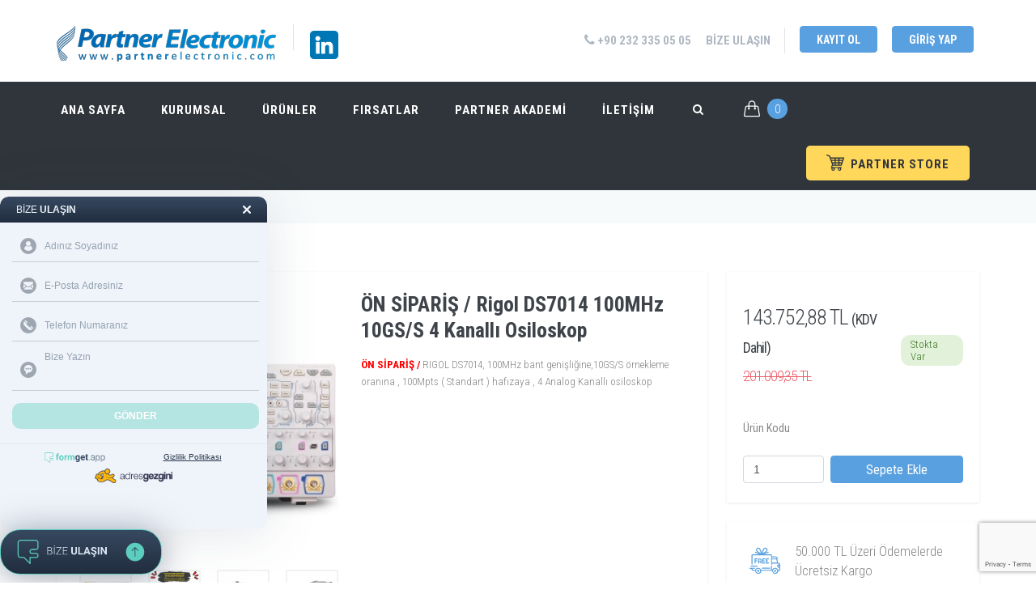

--- FILE ---
content_type: text/html; charset=UTF-8
request_url: https://partnerelectronic.com/islemler.php
body_size: -85
content:
~~0

--- FILE ---
content_type: text/html; charset=utf-8
request_url: https://www.google.com/recaptcha/api2/anchor?ar=1&k=6Lf9ksgUAAAAAEJ1pBWDFGbRTZxeuq1tejERkizP&co=aHR0cHM6Ly9wYXJ0bmVyZWxlY3Ryb25pYy5jb206NDQz&hl=en&v=TkacYOdEJbdB_JjX802TMer9&size=invisible&anchor-ms=20000&execute-ms=15000&cb=xhaqfxjnybcw
body_size: 45846
content:
<!DOCTYPE HTML><html dir="ltr" lang="en"><head><meta http-equiv="Content-Type" content="text/html; charset=UTF-8">
<meta http-equiv="X-UA-Compatible" content="IE=edge">
<title>reCAPTCHA</title>
<style type="text/css">
/* cyrillic-ext */
@font-face {
  font-family: 'Roboto';
  font-style: normal;
  font-weight: 400;
  src: url(//fonts.gstatic.com/s/roboto/v18/KFOmCnqEu92Fr1Mu72xKKTU1Kvnz.woff2) format('woff2');
  unicode-range: U+0460-052F, U+1C80-1C8A, U+20B4, U+2DE0-2DFF, U+A640-A69F, U+FE2E-FE2F;
}
/* cyrillic */
@font-face {
  font-family: 'Roboto';
  font-style: normal;
  font-weight: 400;
  src: url(//fonts.gstatic.com/s/roboto/v18/KFOmCnqEu92Fr1Mu5mxKKTU1Kvnz.woff2) format('woff2');
  unicode-range: U+0301, U+0400-045F, U+0490-0491, U+04B0-04B1, U+2116;
}
/* greek-ext */
@font-face {
  font-family: 'Roboto';
  font-style: normal;
  font-weight: 400;
  src: url(//fonts.gstatic.com/s/roboto/v18/KFOmCnqEu92Fr1Mu7mxKKTU1Kvnz.woff2) format('woff2');
  unicode-range: U+1F00-1FFF;
}
/* greek */
@font-face {
  font-family: 'Roboto';
  font-style: normal;
  font-weight: 400;
  src: url(//fonts.gstatic.com/s/roboto/v18/KFOmCnqEu92Fr1Mu4WxKKTU1Kvnz.woff2) format('woff2');
  unicode-range: U+0370-0377, U+037A-037F, U+0384-038A, U+038C, U+038E-03A1, U+03A3-03FF;
}
/* vietnamese */
@font-face {
  font-family: 'Roboto';
  font-style: normal;
  font-weight: 400;
  src: url(//fonts.gstatic.com/s/roboto/v18/KFOmCnqEu92Fr1Mu7WxKKTU1Kvnz.woff2) format('woff2');
  unicode-range: U+0102-0103, U+0110-0111, U+0128-0129, U+0168-0169, U+01A0-01A1, U+01AF-01B0, U+0300-0301, U+0303-0304, U+0308-0309, U+0323, U+0329, U+1EA0-1EF9, U+20AB;
}
/* latin-ext */
@font-face {
  font-family: 'Roboto';
  font-style: normal;
  font-weight: 400;
  src: url(//fonts.gstatic.com/s/roboto/v18/KFOmCnqEu92Fr1Mu7GxKKTU1Kvnz.woff2) format('woff2');
  unicode-range: U+0100-02BA, U+02BD-02C5, U+02C7-02CC, U+02CE-02D7, U+02DD-02FF, U+0304, U+0308, U+0329, U+1D00-1DBF, U+1E00-1E9F, U+1EF2-1EFF, U+2020, U+20A0-20AB, U+20AD-20C0, U+2113, U+2C60-2C7F, U+A720-A7FF;
}
/* latin */
@font-face {
  font-family: 'Roboto';
  font-style: normal;
  font-weight: 400;
  src: url(//fonts.gstatic.com/s/roboto/v18/KFOmCnqEu92Fr1Mu4mxKKTU1Kg.woff2) format('woff2');
  unicode-range: U+0000-00FF, U+0131, U+0152-0153, U+02BB-02BC, U+02C6, U+02DA, U+02DC, U+0304, U+0308, U+0329, U+2000-206F, U+20AC, U+2122, U+2191, U+2193, U+2212, U+2215, U+FEFF, U+FFFD;
}
/* cyrillic-ext */
@font-face {
  font-family: 'Roboto';
  font-style: normal;
  font-weight: 500;
  src: url(//fonts.gstatic.com/s/roboto/v18/KFOlCnqEu92Fr1MmEU9fCRc4AMP6lbBP.woff2) format('woff2');
  unicode-range: U+0460-052F, U+1C80-1C8A, U+20B4, U+2DE0-2DFF, U+A640-A69F, U+FE2E-FE2F;
}
/* cyrillic */
@font-face {
  font-family: 'Roboto';
  font-style: normal;
  font-weight: 500;
  src: url(//fonts.gstatic.com/s/roboto/v18/KFOlCnqEu92Fr1MmEU9fABc4AMP6lbBP.woff2) format('woff2');
  unicode-range: U+0301, U+0400-045F, U+0490-0491, U+04B0-04B1, U+2116;
}
/* greek-ext */
@font-face {
  font-family: 'Roboto';
  font-style: normal;
  font-weight: 500;
  src: url(//fonts.gstatic.com/s/roboto/v18/KFOlCnqEu92Fr1MmEU9fCBc4AMP6lbBP.woff2) format('woff2');
  unicode-range: U+1F00-1FFF;
}
/* greek */
@font-face {
  font-family: 'Roboto';
  font-style: normal;
  font-weight: 500;
  src: url(//fonts.gstatic.com/s/roboto/v18/KFOlCnqEu92Fr1MmEU9fBxc4AMP6lbBP.woff2) format('woff2');
  unicode-range: U+0370-0377, U+037A-037F, U+0384-038A, U+038C, U+038E-03A1, U+03A3-03FF;
}
/* vietnamese */
@font-face {
  font-family: 'Roboto';
  font-style: normal;
  font-weight: 500;
  src: url(//fonts.gstatic.com/s/roboto/v18/KFOlCnqEu92Fr1MmEU9fCxc4AMP6lbBP.woff2) format('woff2');
  unicode-range: U+0102-0103, U+0110-0111, U+0128-0129, U+0168-0169, U+01A0-01A1, U+01AF-01B0, U+0300-0301, U+0303-0304, U+0308-0309, U+0323, U+0329, U+1EA0-1EF9, U+20AB;
}
/* latin-ext */
@font-face {
  font-family: 'Roboto';
  font-style: normal;
  font-weight: 500;
  src: url(//fonts.gstatic.com/s/roboto/v18/KFOlCnqEu92Fr1MmEU9fChc4AMP6lbBP.woff2) format('woff2');
  unicode-range: U+0100-02BA, U+02BD-02C5, U+02C7-02CC, U+02CE-02D7, U+02DD-02FF, U+0304, U+0308, U+0329, U+1D00-1DBF, U+1E00-1E9F, U+1EF2-1EFF, U+2020, U+20A0-20AB, U+20AD-20C0, U+2113, U+2C60-2C7F, U+A720-A7FF;
}
/* latin */
@font-face {
  font-family: 'Roboto';
  font-style: normal;
  font-weight: 500;
  src: url(//fonts.gstatic.com/s/roboto/v18/KFOlCnqEu92Fr1MmEU9fBBc4AMP6lQ.woff2) format('woff2');
  unicode-range: U+0000-00FF, U+0131, U+0152-0153, U+02BB-02BC, U+02C6, U+02DA, U+02DC, U+0304, U+0308, U+0329, U+2000-206F, U+20AC, U+2122, U+2191, U+2193, U+2212, U+2215, U+FEFF, U+FFFD;
}
/* cyrillic-ext */
@font-face {
  font-family: 'Roboto';
  font-style: normal;
  font-weight: 900;
  src: url(//fonts.gstatic.com/s/roboto/v18/KFOlCnqEu92Fr1MmYUtfCRc4AMP6lbBP.woff2) format('woff2');
  unicode-range: U+0460-052F, U+1C80-1C8A, U+20B4, U+2DE0-2DFF, U+A640-A69F, U+FE2E-FE2F;
}
/* cyrillic */
@font-face {
  font-family: 'Roboto';
  font-style: normal;
  font-weight: 900;
  src: url(//fonts.gstatic.com/s/roboto/v18/KFOlCnqEu92Fr1MmYUtfABc4AMP6lbBP.woff2) format('woff2');
  unicode-range: U+0301, U+0400-045F, U+0490-0491, U+04B0-04B1, U+2116;
}
/* greek-ext */
@font-face {
  font-family: 'Roboto';
  font-style: normal;
  font-weight: 900;
  src: url(//fonts.gstatic.com/s/roboto/v18/KFOlCnqEu92Fr1MmYUtfCBc4AMP6lbBP.woff2) format('woff2');
  unicode-range: U+1F00-1FFF;
}
/* greek */
@font-face {
  font-family: 'Roboto';
  font-style: normal;
  font-weight: 900;
  src: url(//fonts.gstatic.com/s/roboto/v18/KFOlCnqEu92Fr1MmYUtfBxc4AMP6lbBP.woff2) format('woff2');
  unicode-range: U+0370-0377, U+037A-037F, U+0384-038A, U+038C, U+038E-03A1, U+03A3-03FF;
}
/* vietnamese */
@font-face {
  font-family: 'Roboto';
  font-style: normal;
  font-weight: 900;
  src: url(//fonts.gstatic.com/s/roboto/v18/KFOlCnqEu92Fr1MmYUtfCxc4AMP6lbBP.woff2) format('woff2');
  unicode-range: U+0102-0103, U+0110-0111, U+0128-0129, U+0168-0169, U+01A0-01A1, U+01AF-01B0, U+0300-0301, U+0303-0304, U+0308-0309, U+0323, U+0329, U+1EA0-1EF9, U+20AB;
}
/* latin-ext */
@font-face {
  font-family: 'Roboto';
  font-style: normal;
  font-weight: 900;
  src: url(//fonts.gstatic.com/s/roboto/v18/KFOlCnqEu92Fr1MmYUtfChc4AMP6lbBP.woff2) format('woff2');
  unicode-range: U+0100-02BA, U+02BD-02C5, U+02C7-02CC, U+02CE-02D7, U+02DD-02FF, U+0304, U+0308, U+0329, U+1D00-1DBF, U+1E00-1E9F, U+1EF2-1EFF, U+2020, U+20A0-20AB, U+20AD-20C0, U+2113, U+2C60-2C7F, U+A720-A7FF;
}
/* latin */
@font-face {
  font-family: 'Roboto';
  font-style: normal;
  font-weight: 900;
  src: url(//fonts.gstatic.com/s/roboto/v18/KFOlCnqEu92Fr1MmYUtfBBc4AMP6lQ.woff2) format('woff2');
  unicode-range: U+0000-00FF, U+0131, U+0152-0153, U+02BB-02BC, U+02C6, U+02DA, U+02DC, U+0304, U+0308, U+0329, U+2000-206F, U+20AC, U+2122, U+2191, U+2193, U+2212, U+2215, U+FEFF, U+FFFD;
}

</style>
<link rel="stylesheet" type="text/css" href="https://www.gstatic.com/recaptcha/releases/TkacYOdEJbdB_JjX802TMer9/styles__ltr.css">
<script nonce="DkDpkxC8vb1sw1BKO8NNKQ" type="text/javascript">window['__recaptcha_api'] = 'https://www.google.com/recaptcha/api2/';</script>
<script type="text/javascript" src="https://www.gstatic.com/recaptcha/releases/TkacYOdEJbdB_JjX802TMer9/recaptcha__en.js" nonce="DkDpkxC8vb1sw1BKO8NNKQ">
      
    </script></head>
<body><div id="rc-anchor-alert" class="rc-anchor-alert"></div>
<input type="hidden" id="recaptcha-token" value="[base64]">
<script type="text/javascript" nonce="DkDpkxC8vb1sw1BKO8NNKQ">
      recaptcha.anchor.Main.init("[\x22ainput\x22,[\x22bgdata\x22,\x22\x22,\[base64]/[base64]/[base64]/[base64]/ODU6NzksKFIuUF89RixSKSksUi51KSksUi5TKS5wdXNoKFtQZyx0LFg/[base64]/[base64]/[base64]/[base64]/bmV3IE5bd10oUFswXSk6Vz09Mj9uZXcgTlt3XShQWzBdLFBbMV0pOlc9PTM/bmV3IE5bd10oUFswXSxQWzFdLFBbMl0pOlc9PTQ/[base64]/[base64]/[base64]/[base64]/[base64]/[base64]\\u003d\\u003d\x22,\[base64]\\u003d\x22,\x22I2BeHsOKMFHCkMOHwoLCvcO0YsKjwo7DhVDDjsKWwqPDo2Nmw4rCosKlIsOeFMOYRHROBsK3YwFbNijCmkFtw6B8IRlwL8OGw5/Dj0zDtUTDmMOEBsOWaMOnwrnCpMK9wo7CtDcAw79Uw60laWkMwrbDr8KfJ0YQbsONwop8dcK3woPCohTDhsKmLcKNaMKyX8KvScKVw7lzwqJdw4Mrw74Kwr4/aTHDvyPCk35Kw649w543GD/CmsKXwozCvsOyMlDDuQvDsMKRwqjCuiRhw6rDicKdNcKNSMO4wqLDtWN9wonCuAfDk8O2woTCncKGCsKiMgs7w4DClEVGwpgZwpRYK2JKcmPDgMOPwqpRRwpVw7/CqCzDviDDgSwCLkV9GRABwrJAw5fCusOywrnCj8K7QMO7w4cVwqorwqERwqXDpsOZwpzDhMK/LsKZLSUlX19ET8OUw7Rrw6Miwq8OwqDCgxowfFJ0Q8KbD8KVbkzCjMO6VH50wqrChcOXwqLCkFXDhWfCvMO/wovCtMK8w7cvwp3DqsO6w4rCvg94KMKewpbDmcK/w5INZsOpw5PCkcOewpAtNcOZAizCpEEiwqzCgMOfPEvDnyNGw6xRUDpMSVzClMOUfj0Tw4dZwqc4YARpekU5w4bDsMKMwp1LwpYpIVEfccKoMgh8CcKHwoPCgcKAbMOoccOLw67CpMKlA8OFAsKuw7U/wqowwrHClsK3w6ozwqp6w5DDucKnM8KPd8KPRzjDtMKDw7AhNVvCssOAI2PDvzbDj1bCuXwxWy/CpzPDk3ddFHJpR8ONUMObw4J6E3XCqz94F8KyUjhEwqskw6jDqsKoHMKuwqzCosKyw5diw6hgEcKCJ2nDs8OcQcOIw7DDnxnCusO7wqMyJ8ObCjrCtsOvPmhxOcOyw6rCjBLDncOUK0A8wpfDn2jCq8OYwpHDpcOrcTfDicKzwrDChU/CpFI6w47Dr8KnwocWw40awpfCoMK9wrbDk0nDhMKdwozDgWx1wolNw6Elw7zDjsKfTsKXw6s0LMO0UcKqXCrCqMKMwqQ+w6nClTPCjiQiVhnCgAUFwq/Dng01WjnCgSDCm8OdWMKfwqg+fBLDqcK5KmYtw4TCv8O6w6fCgMKkcMOOwqVcOEnCt8ONYHYGw6rCimDCocKjw7zDk2LDl2HCksKFVENUH8KJw6IKMlTDrcKawrA/[base64]/w4nCmsKawqPDkiXCpMOFw7TDosOoV8K3wrPDocOBGcKuwpHCvsORw7Yka8OXwqIZw7zChhlHwrMIw4U2wooYbQXCnxZ5w5NNS8OvZsO9TcK9w7I7HcKnZsKHw6/CocOidcKlw4XCuSwHcnbCiinDrhbCosKwwrNxw6ALwrEvN8KHw7Jyw6RmO3fCocOCwpDCnsOmwrfDu8OgwrjDpnHCjcKpw6R6w5QYw4jDjGTCpz/[base64]/Dsg10CHU8w57DhThQwrMAwr7DhFDDlFNPKMKAcV/CncOwwrQHfxfDjg/CmWFhwpfDhcK4T8KYw6hJw6zCmMKQNXQzF8Osw6bCrsO5McOUZwvCjXE9Y8Kiw7LCjRpnw5oiwqUuZk7DkMOQdU7Dh1JzKsO2w44wNRbCn27Cm8Kywp3ClE7ClcKkw58Vw77DjiZ/Nnk5PxBAw70+w4/CphzCl0DDkWV6w71ALXYWFTDDgMOSGMO5w64UIQRQbTfDmMO9H290GRMnWcOXSsKiGzFcezHCssOJdcKGNU1ReQRacHIAwr/Du2tmK8KTwpbCsw/CrlFcwoUpwqgIOmcuw6LCpH7DiFPDksKNw5lZw5Y0JsOCw5AJwqPDosKdPkjChcOBCMKNbsKaw4/DpMOyw77CtzjDtG4yDh/CiQB7C1TCnMOxw40uwrfDvsK9wrbDowI6wqoyD0bCpRcrwoHDgxDDs1lxwpTDhlXCnCHCjMKnw4QjJcOdE8KxwovDoMKeXW4AwpjDl8ONLjM8QMOETTHDpDwWw5/DhU16T8OLwqQWMDvDgnRFw7jDusOtwr8rwp5EworDvcOWwp1mImPCjTZhwrh7w5jCh8O1eMKbw7fDsMKOJSp3w7oeEsKIEDTDlk5PXXjCmcKBbGPDn8Kxw5jDjhljwpDCisOpwoMyw47CscO8w5/Cm8KjOsKYbWJ+ZsOUwoYwQ1/CnsOtwrvCoG/DnsO4w7bCqsKXeEZ6dTDCjh7CoMKvNgrDoiTDgSDDpsOvw594wr5ew4zCvsKXwrzCr8KNckbDtsKmw651KSoMwqgXEcOAMcKmBsKIwqBBwpnDocOvw4QXS8Kuwq/DnzMBwr7DqcOqdsKfwoYQJ8O0R8KcJcO0R8Osw6zDnXjDk8KPAsKyWB3CmSHDlno6wq9Aw6zDiHzCnkjCucKwecOTZ0jDvMKiIsOJScO0bVnCvMOuwrnDvQdjAMO6C8K9w4PDmw3Do8O/[base64]/[base64]/CrTrDlVliw6zDocKKAMO4SkxnwpVMwq3CrB0tUjwjeg8XwrXDnMKFGcOMw7PCoMKadVgvKQgaD3nDoR3DoMO6dHbCucK5FcKxFsORw4cdwqUxwozCvBhVIcOHwrY6VsOcw5XCksOcDMO3WBfCr8K5FAnCnMO6RMOXw4nCk3/[base64]/CoMK0w4bCiMKpSkXCvwV0T8KJGU1EP8O4AsKcwp7DgsOjVQHCl0rDvQnDhU9NwrsUw6IdA8KVwobDqV5UDmZhwp4KHH8cwpjCuHo0w6l8woEqwqFKK8KdUFA6wr3DkWvCu8ONwpzCk8OTwq1PASTDtWIvw6/[base64]/[base64]/CrnPDuC3Cg3rDqmY2wrMIw7MJw45jwrxtw5XDkcOGXMKlYMK1woLCm8OJwqdpQsOsOBjCicKuw7/Cm8Kkwo8aFWjCoGjDqcOqLB1cw5jDisK1TDDDlkvCtGkPw6TDuMO3eglfbhsfwp9nw4TDrj84w75fXsO0wqYAw4wPw7HCvyNcw4Zfw7DDj1F1QcKTAcOZQH7DrT4EdsK6wpYkwobCricMwrx+wr1rU8K/[base64]/w692wqBzR1jDsUglw4VwacKQw6gjJMK0fMKYOw8bwoPCqibCjQ7CmQ3DjD/[base64]/Ctkprwp/DkcOPw5LCpcOnw4tMeMOlVkYVT8OvTktVGgd8wo/DhXptwrJnwohOw6nDvykUw4fCnh5tw4QvwoJ/[base64]/DmsKtw5DCncO3M0AuVsOCBAvDtkjDmQJww6vClsKBwpPDiQDDoMKQISHDpMKNwqbCt8O2dTrCuVHClXERwr/Dl8KTC8KlesKPw6FxwpXDvsOtwo1YwqDCicOcw5/[base64]/DmXbDsMO+wqAlwpXCuMKzwqBXRg9wAcOhZFYLwpDChRJwLzlnRsKuc8O1wpfCuAJqwpzDqDh8w7vCnMOrwotawozCkFnCnVbCnMKrTMKsAcKMw6gpwpYkwqzChMOfVEJJXWLCkcKew7BRw5fCoCAuw6ZdGsOEwqTDm8KuO8KgwqTDr8KZw4lCw5Z5Z1c6woFGOCnCoQ/Dv8OTUg7DkXbDh0BYB8Kuw7PCoWxPw5LDjcKACwpBwqfDrcOBYcKuLS3CiybCkwovwoZQZRPCt8OKw5YJYHHCtkPDssKwaFvDg8KSGAMqD8K1bSNlwq7DqsO/QX0Ow4dxQAclw6cxHQ/Dn8KLwrQTOMODw4PCkMOrCRTCqMOow67CvUrDt8ORw6UXw6lLLW7CmsKZMcOmZmnCpMK3ND/CscKmw4suXEI2w7EgGkhoK8K6wqFjwpzCqcOrw5NPeDDCr2Iwwo55w7NXw6taw5BTw7fDv8Ovw5IKJMKKCR/Cn8K8wqgww5rCnVTDu8K/wqQOJkB0w6HDo8KFw5xNUhBTw47CjnvCtcOWdcKAw6zDs1NKwo9dw7UdwoPCnMKaw6QYT1/DjhTDgBnChMKCesKnwp8cw4nDpsOXKCfCv3jCp0vClAHCpcKgbcK8KcOgagzDkcKJw6DDnMORccKrw77DnsOWUMKQB8KLJMOPw6VfY8OoJ8OJw6zCu8Kwwrw+wotEw78Ow5lDw4/DhMKYwonCjMKVRjsXOx9VZU92wp1cw6LDrcOIw5DCil7Cq8OObCoYwo9LKmwAw4VKbVbDkxvClAwwwr9Rw7MHwrl1w5oYwq7DoRJ4asOWw7HDsT15wpbCjG/Dm8Kyf8Kmw43CksKQwqXDtcO0w67DpR7Cj1hhw5DCnk1qMMO5w6oOwrPCjg3Ck8KBXcK1wovDhsOOIsKswq1pFyTDgcKCEgh/[base64]/CnzrDjcObw6Edwr5AA2DDqMK5wqw6w7k5TsKKw7vCo8OOwp3CuA9kw4nCvMKYDMOkwr3DusOcw7xhw5HCgsKyw6BDwqDCtcO8w41fw4TCsEkqwqvClsORw5x1w5oSw64/NsOPWQzDknzDj8KFwp5dwqPDjsOzSG/CkcKQwpbCkEVBD8Kkw4cuwq3CgsO3ZMOuHjzCnDTCvSTDl30HOMKRdyjCiMKwwpNAwrAEcsKzwoHCoSvDlMORKl/CoUJhDsKTXsODZG7CvULCtFDClgR3XsKGw6PCsQJeT3p5TENCRHY1w6h9IiTDpX7DjcKrw7LCnGg+bEfDmRs+CmjClsKhw4YjUcKDdWcWwrBjIXZjw6/DlcOAw4TCj14Wwo5aBCcEwqJ6w4PCvhB7wqlwasKPwq3Cv8KVw6AHwrNjMsOGw6zDk8O9P8Ojwq7Dm2DCgCDCicOBwrfDoTg1KzRxw5zDmGHCq8OXUA/Ci35GwqLDvxnCgB4Vw4kLwrPDnMO4woFPwo3CoCzDu8O1wr8ZEAowwpQhK8KVw5fCtmXDghbCoR/CrcOAwqN6wpTDvcKPwrHCsTlQZMOVwqbDn8Krwok/dEbDrcO0w6EXXMKCw7jChsOgw77DgMKmw63DiCvDhMKOw5N8w6tvw5csDsOTD8KHwqVaNMKGw4jClsOewrA+ZSYfUSjDjk3CnWvDglbCk1FXTsKLdcKNPsK7bQtzw7kNKBHCpAfCvcOzGcKHw7bCnmZvwp9pAsOfXcK6woRXXsKpZcKzXxR/w5R+UQBDdMO4w4DDhDLCgy9Mw5LDs8KYacOIw7zDjSvCrcKUWMKlJBtaGMKucxhcwq0ZwpMJw6hCw4EVw51iZMObwroZw4/Dm8OewpINwqrDtU4KfcKhX8KeIMK0w6LDtVRoZcOYLsKOdnjCiUfDmVPDtENMYUnCkRUEw4nDv3HCgV4/BsK6w6zDscOPw73CgRBPAcOaHhQTw6AVwqzDsFDCvMKUw6how4bDmcO4JcOmSMKIFcKKRMONw5EBdcOQSUw2QMOFw6/CoMKtw6bDvsKSw6TDmcOWRms+KRbCoMOZLER1Xyc8Zxddw7PCrMKNOlDCtMOEbGbClF8Ww4kQw6rDt8KWw7lfDMOuwrwJRD7CvMO/w7J1HDPDumM3w5TClMOgw6jCt2rDlHvDgMOGwoQaw6Q+Qxsqw4nCoQjCt8KHwotPw4rCicOTR8Ovw6t9woxVw77Dn1PDlcOHFH7DjcOMw6LCjMOVG8KOw69qw7AuSU0xGQ9/WUnDjmxbwqsFw7PDgsKAw7nDq8ODD8OAwqtIQMK/[base64]/w50bPcOIw6Aew6goSwtjwoYhwpbDnMOowp8owrLCocOrw7hvw7jDoSbCkMOVwrXCsEQbasOWw7PCkV5cw5pudsOvw4lWBsK3Lxtcw5wjTsO/OC0Bw503w6hywpZAKRpxFlzDicKLQEbCpTsow5/Dp8K4w4PDllrDmUnChsK7w4MLwofDoE5vDsOPwq4lw4TCuz/DiDzDqsOaw7DDgzfCv8O9woHDhUnDlcOrwpvClMKNw63Dk2MEZsO4w7wDw4PClsOKcXvCjMOiC1zDvBjDjjsQwp/DhCXDmHXDnMKrFn7CqMKYw75NdsKOMSoqblHDlQwwwoxFUR/DomLDoMKsw4F4wpl4w5NMMsO/wrpAHMK9wrYKVCITw5DCjcO/LMOMNiA1wrIxdMKzwoYlJChcwoHDjcKmw5gubHTChcOER8OYwprCmcKXw6nDsCXCtMKaRj/CsHXChXfDpRNoKcKIwr3Ctm3DoFM8HD/DoBVqw4/DqcOVfEEfw5cKw44UwoHCvMOkwrNfw6Fxwr3Dh8O4AcOyV8KrHcKEwrLCrcKlwpUkQ8Osc3huw6HCgcKDagpyOSd8Y2U8w4rCrFlzGCscE1LDlwPCjy/Drk5Mwo7DiStVwpTCiCvChsOZw58YdQcMEsK+B3HDucK3wpMKZwnConUuw4HDqMKaWMOxMxfDmgEhw4gZwo04GsOtPMOSw5zCnsOIwr1aGCMKbG3CkTjDsSbCtsOiwp8RE8KnwqTDoC8GMkjDumbDpMKEw6TDtBwkw7TDnMO4Y8OFImsnw6/Cg0U/w71JdMOYw5nCtXfCj8KBwpVgHsObw4nCvQXDnxzDt8KdMHZowpAOKUNGRsK5wo16QAXCjsOBw5kjw7TDmMOxaDcGw6s+wonDgMOPaEhQK8OUBH4/woRLwrHDpAwYEMKMw4U7GndSHlofDB4ZwrYPY8O7bMOEeQXCiMONU0LDnlDCgcKLYcKUB38PasOAw6pZbMOhLRzDn8O9PsKaw5F+wr43CFvDkMObasKSZFnCtcKDw4Qvw5EowpPCk8Klw5FkTU8Qf8Kww6MZK8O/wrk5wpdPwrJrLsK/eFnDiMOfPcK/BsOyHDLCvcOPwoDClMOlHV1iwoHCrzo9DVzCtXHDpHdcw7TDvXTClAwyLE/[base64]/ecKDwp5ywofCnCQ0w7MUSVPDnEEBw7gnB2/CtMO/aABDZl3DqsOZaj3DhhHDox5ccjVQw6XDkWXDgUR/wobDtDo4wrwswr0OBMOOw4BFPlbDq8Khw4BlDS4YNcO7w4vDtmFPHB/[base64]/UgvDsMOTFcOuw5TCmlA9w7zCh8K2Xy/DrVNSw78zWMKwa8OZGy1qAMKSw7DCpsOOeiRceRpkwqPDp3bDsVrCoMK1UQR6McKMO8OewqhpFMO0w7PClCLDuSXCqArDmmdCwrg3dXN3wr/CscK7T0HCvsOMw5HDol1zwrd7wpXDlAXCi8K2J8KnwrzDpcKtw5bCvHvDv8ONw6JpO0HCjMKKwoHDuW9hw5Jtej/[base64]/[base64]/[base64]/w5J5RTQHWXoKw4Z3wrZyw4p0E8KHKMK3w43DjUUWJ8Oww4nDs8OXIBtxw4nCvnTDtFvCrgTCtcOVaAB1OsONacOuw7VYw6DCqS7CkMO8w7zCscOPwo43fHEZcsOJRX7CkMOkNyAWw7oVw7PDoMOYw7zCisOGwp7Comp4w6/Cu8KYwqtfwr7Dilh2wqLCuMKSw45Tw4s1DMKSFcOPw67Dhlt0aAZCwrrDsMKRwpjCtHTDmlnDpirCtyXCmhXDhQsVwoAJVBHCk8Kbw5zCpsKLwrdCLx3CvcKbw5vDu2hdAsKCw5rCoxhcwqBqJWQswpwGJ27DmFs5w7MqAkxkw4fCtVUuwo5pOMKdVSrDgVPCn8O7w7/Dt8KdV8KWwpsiwpHDucKWwpFaccOqwqLCqMKxAMKsWTnDlsKMLw7Dl25PKcKNwr/CucOyUMKDRcKYwojDh2/[base64]/DunHDh8O+w7QLwplRwr/[base64]/[base64]/CtldDwojCksO7OMKwworDplbDoEcEwrs3w4Jiwp9Lwr1Dw48rQ8OpeMKHw4vCvMOhMMKAKGLDpwkqA8OIwqzDvsOcw6FsSsOzFMODwrXDrcOmcWxrwp/CkFnDu8OmI8Ouw5XDuRXCrGx6Z8OiIwNQO8O3w45uw7kWwq7CksOyLAZBw6bCigPDkMK8fBdww7/CrB7CksOaw7jDlwXCiT4XSE7Dogg6E8Ktwo/CsAzCucOKEnvCvCNAeFNke8O9ZXPCt8KmwohkwoZ7wrtWKcO5w6bDj8Ogw7nDv2jCtxhiOsKKZ8OGMSLDlsOTOh50N8Ojfj4MMz/ClcKOwpfDtirDiMKbw59Xw4UUwqR9wo5/ZgvCtMO5JMOHNMOAHMOzc8KNwph9w7xAUWAaFBZrw4LDjXvCkW8Cw7zDsMOvfCFaCEzCpcOIFSlCbMOhLjvDtMOcOz1Qwp02wozDgsOmbhXDmCvDrcKww7fCscKrJgfCo17DgWHChcOpAAHCiAMDfQ/CvhZPw6vDtsOoBjHDmD8hwoLCvsKHw7fCrcK8VXJCXgYSIMKFwrkgZMOSETx0wqYlw4rCqx/DoMOVw6smY2Bhwq5jw48Bw4HDtwrCsMOfw6Y7w6oKw77DlHVzO3LDuxvCuHYmCAsFc8KvwqBqV8O5wrjClMKWL8O4wqXDl8OFGQt2JSjDicOAw6gTZkbDmks0OzkHFsOILQHClMOow5o/WSVnYQHDvMKBNMKHOsKjw5rDkcOiJnTDn2LDvhAvw7HDrMOgfnvCmSkGQULDkykJw4slE8O7IhHDq1vDlsOOSXgdEUDDkCwTw5EDWGwsw5N1wrM+PRfDgMKmwqrCtVp/YMKFNcOmFMO/DWgoO8KVNMK2wo4qw6/Cvx11a07DrmRlCsKwPyB0PRZ7PUUUWDHDohbClU/DiFlawogWw45dfcKGNlMbLMK5w5vCi8Ozw7XDrnJqw6hGHcKLQsKfbH3CnQt6w74PBVTDmj7CmsOcw5zCjntnbwPCgC5HIcKOw61RMWR/[base64]/wq0Rw6XCv0zDvsKWHMKHw6jCocOwwrTCom/ConY3c3XDrAlyw6YJw53ChRjDuMKEw77DoRAAM8Kjw7TDhcKpPMO6wqszw4/Ds8KJw57DjsODwoHDnMOrGDkdZRIBw51vCcKgAMOUWCx6ZCRew77CgMOIwp51w7TCqzkFwoZFw77ClD7CllB5wo/DnlHDnsKiXHNUfhrCmsKoccO9woliXcKMwpXClTLCv8KoB8OfPj/DnwgKwo7CuSLCnR0XbMKSwrbDjinCpMOCCsKHd3QlX8Oww5ZzBS3DmjfCoWlcYMOACsK7wrLDrjrDlMOaTz3DpwLCkVwkV8KMwpzCgijCsRHDjnLDq1TDqkzCnjZODxHCr8KnK8O3wqLChMOOYyYRworDrsOEwowbBRAPHMKDwoR4B8OBw6lww5bCrMK/E14/wqDCtAEiw6TDv3FVwoMvwrVWdH3Ch8Okw5TCicKNeQHCpWPCv8K/J8OQwq54H0HDqUrDv2odKsO3w4dKUsKtF1LChXrDniVPw7pgBD/DqMKxwpAawqXDr0PDtGtTKgRgGsOvXyYmw4J/OcO6w45nwrlxe0g0wp0kwpnCm8OgacKAw5rCmQrDlFkEd1rDocKADTEDw7PCiSLCtMKjwrEjbhnDpMOcM0vCscOWBXAiLsKvYcOlwrMUWVjCt8Okw5rDtXXCpcKxXsKuUsKNRsOkcgkrJcKJworDlQgawq0cWU/[base64]/Cg8OwwoPCgcKQwo/Ds8OkScKGwqYmcsKpw7p8w6PDlAcrwpRAw4rDpxTDsA0pEcOoCsOqV3plwqs9O8KOKMOUKiFbLi3DuC3CkRfCmy/Dm8K/YMOowovDulBFwowgWcKDDg7Dv8O/[base64]/[base64]/wrbCgcKZZxQAwprCtl/DmFAcwoHCi8K1w5U6PMK0wpRwP8KDw7AKb8Kpw6PDtsKSesKnRMKiw7DDnk/[base64]/Dj8OUIMKbwo7DlCvChCTCvCDDtsK9Cwt9wpR5QSEZwq7DiikvFCHDgMKcN8KDZm3DpMOBFMOrQsOmEHnDrDjDv8OORQsAWMO8VcKMwp/DkWnCp3UxwrTCkMOxUsKuwo7DnQbDjMKQw67DhMKvfcOowonDnkduw7JfcMKIw5HDnyRkPEPCmw5dw4nDncKgYMObw4LDvsKpF8K+w6IrU8OzaMKbP8K2NlU/wpREwqpuwpNawqDDmW9swrlBUj7Ci1w7wqXDncOLFl8QYXxsAz3DksOlw6nDvTRvw4g/HycpHXBMwqAjVldyPkYNK1/CjBBcw4/DtjLCicOow5fDplZ8JW0WwqXDgXfCisKsw61Pw55ww7XClcKowrM9SijCncK+w4gHwrR0w7TDt8KlwpnDnEVZKDY0wqsGJSsDBzXDqcKww6hUW2oVIFkCw77CiRXDrj/ChxbDvnzDtMKnHWkuw7HCvV5Dw53CucKbPAvDgsKSVMOrwqp0AMKQwrRQcjjDrmjDn17DqENVwpFcw78pfcKiw6FBw4t9cT5Yw7TDtWrCnQdswr1FYGrCgMOVf3ckwqwtTsKJT8OgwprCqMK2eURkwr4ewqF4P8OHw5cWOcK/w4dZW8KOwpYaXsOIwoYACsKLB8OFJsKMDcOOe8OnYiTCqsKKwrxTwpHDpmDCqEHCq8O/w5A9Xn8XAWHDhMOEwqDDni/CosKZQMOGFHE/[base64]/[base64]/wojCi8OuwqbCoz3DlcOALsO2wqrCoQcRLncDTTrCq8Ksw5pJwp90w7IzKsOdf8O0wpTDrFbDiUI/[base64]/[base64]/CiFF2fnpBA8KPGFI5eHbDh3HDrsOOwq/CjsKFMk/CkxHCuR06dAfCjMOKw65rw7p3wotawqhfbx7CtVjDkcOnWcOQBcKKYzArwrvCoGoFw6XCpHrCvMOhdMOnRwPCicKCw6/DvsKUw7w3w6PCtMKTwofChnptwoxVbSnDlMK5wpXDrMKGKjJbIC0hw6oseMKnw5AfesKJw6nDpMOGwozCncKrw7pjw7TDnsOQwrxzw7F0w5/ClhIuWsK8J21twqDDvMOqw65CwoB1w7rDujIoY8K/[base64]/woHCoMKmKsODdA3DnsOIclRNZUQDTMKTOnIIw5ZmW8OWw7/CqndoNErCmRvCuhgubsKqwrt4KkobSRjCiMOzw5AvJMKEVcORSTxQw6Z4wrDCqTDCh8K8w7vDv8KYw73DrzYDw7DCkX0pwo/DhcK1QMKsw7LCp8KYcmbDqcKGU8KZd8Oew5pZH8KxcH7DlsObEwbDhcKjwqfDvsKGasKtw7zDuAPCkcOnDcO7w6dzAiXChMOVOMO+wqBawoxnw4skE8Kuck9dwrxPw4YcOMK9w4bDqEgKY8OzQghYwpnDtMOMw4Mew7k/w7EMwq/Dk8KNZMOSNMOjwoBYwqfCtHjCvcODPkt2QsOPDsK9dn9JSkXCrMOsWMK+w4okN8KCwod8woJ0wox1fcOPwoLCn8OwwqQjH8KRMsOuYUnDocKjwqPDjMK/wrnCiVp4K8KtwpHCt3Urw6zDocOcPMOuw4DCtMKSSHxrwpLCimUEwqXCicKVJFMQTcOXSz/CvcOwwpXDlg10N8KaKVbCqMKkNykeXcK8QUFXwqjCjTQUw4RLIHTDs8KWw7XDusOlw4jDhcOjfMO7w6TCmsKrdMO7w5HDqsKkwrvDpVQ4D8OGw4rDmcOLw5g/[base64]/w4lsw7rDm8OXw70iw5/Dgm5ww4ISU8O+PcO4esOfwqPClsKaVynDkF9KwoQTwpg+wqAyw78NO8OHw5/CqxAMEMK2J23Ds8KWMXLDtlo6SEDDtnHDvkfDtsKtwoliwq8JCQrDsmZIwqXCncOHw4RPYMKoQVTDuSHDr8O9w4USXMO3w7t+dMOFwoTChcKgw4HDkMKzwoFSw6lsc8OMwpIDwp/Cqz1KPcKMw67DkQprwqjCm8O1HBBiw45lwr7CmcKCwqwOB8KDwpkew6DDicOTDsOaP8Oww5Y1LjnCuMO6w79bPFHDrzXCrik8w6/CgHEwwqHCs8OsbMKHIHk9wpnDvMKxD2/DpMKGCzTDikfDgG7DtWcKQsOOPcK9ScOGwo1Hw78VwrDDr8KSwqzCoxrCisOwwrY7w7zDqmbDg3xhNDUiNhzCscKfwpglIcOBwpVOwqUKwoQdXMK5w6rCrMO6bzFGOcOlwrxkw7jCpQ1TNsOTZG/DgcO6L8KMcMOYw41tw4VmQMOHH8KSC8OXw6/Dq8Kyw5fCrMOBCxfCoMOLwrUhw7zDj3tBwplZwrvCpzkFwp3Cu0JCwofDlcKxOhdgOsK3w6oqF3TDq3/DsMKswpMdwrvCgXfDrcKbw54mdSEowpwJw4TCr8KqesKAwq/DrMKgw5ccw5nCpMO8wpkPNcKNw6EXwonCqw0QDSszw73DslwKw57Cg8OgLsOjw4BACcKJasK7wrpSwp7DoMOKw7HDuzzDry3DlQbDpA7ChcOhX2fDocOkw6QyVXfDgGzCsznDsWrCkQMzw7nCocK/[base64]/DisOyw4wMHSc/woV2Z8KVIzDDnsKxwokww5zDsMOVBMKdMMObNMOiW8K+wqHDpsOjwpbDqhXCjMOxSsOhwrIoKmHDnSPDksOMwrHCqMOaw5fCmzbDhMO7w6UMZMKFTcKtV1A1w7tzw5o7XiU4NsKLAmTDnwrDscKrbjPDlm3DnmoYG8O/[base64]/DgMKuM8O/w7d6w5gFw5lcH8OJw6HCmsOaw5nCrcO1wrsINMOtF0TCiy12wpkLw71GI8KjLABRGQ/CvsK1Uh9JOF5hwqIhwq7CoSXCvjZ/wrAcL8OVAMOEwp1NCcO+Kn0/wqvCpMKoUMOVwpzDpG90McKUw7DCpsO2RSTDlsONQ8Kaw4TDkMKsAMO0RMOSwqLDv0oEw4A4wp/DvyVldMKdDQp2w7XCuAfCvsORP8O/WsO9w43Cv8OYUcKPwofDp8O1woNvf08Hwq3Ch8Kowq5oOMOcUcKbwrNXZsKfwr5Qw6jCk8OxZ8KXw5rDvcKiKlzDugbDscKKw7/[base64]/wpMVw7RgwqjDgS7DiMOPH1s1VcOXGQEbCcKJwqnCkcOZw4jCgcKfw4LCn8KcX3/[base64]/EnB/LGHDmMOWwrjCjzlXSMO4wqrDshxtC1DDrgfDiGgAwqFCBMKkw73DnMK9FjoSw6TClwPClzV2wrtww5vChUsQZh8Twr3CkMKTD8KMEBzCilXDksKtw4bDtmdgcMK9by/DugXCq8Kuwq1hWm/CjsKaaREdARbChsO2woJ1w6nCksOgw6jClsOUwqLCv3DCmEc0JHJKw6rCh8OsBSnCn8K0wot8woLDm8OEwo3Cl8Oaw7XCv8OZwrDCpsKWScOvbsK7wrHDm3l/w4PCpSssW8OACwIgScO6w4JawrlBw5HDoMOvOVhkwpcddMOxwpgAw7nDq0vDmnrCp1c8woPCin9Sw4QUE2rCqV/DlcKiOcKUZx1yJMKvacOiNWzDqRPCvMKWdgjDuMOawqjCuyg4X8OmcsObw6MqdcOyw5/[base64]/CtQsBwqzDgcOZwoHCrsKkw5PDs8OlwrMUwrrDjBxxwqsEOUEVTMKgw4XChSHChQXCihZhw6zDkMO8IkjDsTx1KAvClFLDpBNEwqk2w6DDr8Kgw6vDiHnCnsKow6PCssOWw7lCJMO/BMOgDzNpPVEFXcK9w4x/[base64]/DgmFtMcO+wrfCq8OKw6BKGkPDjkE8wovDmxHCgFx4wojDo8KpNhHDkkvCjsOcJmbDnm7DrMOoMcOfGsK+w7jDjsKlwrgMw53CuMOVTgTCthvCgnrCmBNmw4fCh38FSHoOBsOWf8Otw5XDpcKPMcOAwpETe8OfwpfDpcKlw7XDscKvwp/Cnx/CgyXCtUdqOVLDghDCow7CocO9JMKvfHwQKHTCnMOVM3HDmMOdw7/[base64]/DuwYQUX0SS8Kkw4XCnlRNw4bDo8Khw7TDhUR+f2Rpwr7DvEzCggcpFVkdXMKTw5sRSsOZwrnDgT8gbMOWwqrCrsKkMcOOBsOMwqZfaMOoC0g1TsKxw7jCicKQw7FTw5ofZCrCujzDgsKdw6nDrcOfPh9jX38tCg/DoWjCkHXDuAhBwrLCpEzClA/ChMK5w7Mdwp4AH0dtLcONwrfDrzoJwoHChABGwqjCl00Yw4cuw65tw5EmwpzCpsKFDsOswohGTWNvw5PDrlfCjcKWF1FvworCpBQXAcKjGj1uJEQaEsKMwpPCv8KOdcK5w4bDszXDtl/CkCR1wozDrCrDg0TCusOQeAUjwrvDiTLDrw7CjsO2QRY/V8Kfw5JtcAzDsMKIwovCoMKcS8K2wpVrYF42CQzDuzvDg8OOTMKhX2/[base64]/DpGzDjQjDiUXDhD/CssOAw5YTw7FGw5fCgnsbwppYwrzCvGTCpcKGw5vDk8OveMOQw71gDwdqwp/CucOjw7Iyw7/Co8KXIgrDoS/Dgk7CisORaMOEw65FwqpHw7pVw78HwoE3w73Do8KwUcO7wpXDjMKWYsKYb8KvEMK2EMOjw6XCqWkaw4ttwpUww5rCkUrDi1PDhjnCnXHChSXCuhBbWEJTw4fCkx3DusOwFh4TcxvDo8KmHyXDpxbChwvDoMKswpfDv8OVBHvClEsnwq8cw7NPwq5mwp9JW8K/VkRvXgzCqsK4w7B+w5Y0EMOWwqRdw5rDkXvChcK1bMKAw6LCvcKJG8K7w5DCnsOhUMKSQsOWw5HDgsOnwpE/w78ywo/DuX8YwpbCmk7DjMKvwrpaw6XCmcOIdVPCvsOyGyvDim7CucKmCTDCqcOXw5rCrVEUwrcsw51IFcO2BXdUPTMaw6ogwp/DjDl8E8OfMsOObMOPw5zDp8OcFD7Dm8ORb8KJRMK/w7sLw7VQwovCtcO7w6hSwoDDmMKzwrYswoXCsEbCtigZwq01wpdfw6nDgjJRTsKWw67CqcOeQVNTGsKMw7Ylw5XCh2MiwrnDm8Orw6fChcK1wpnCh8K+FsKlw794wps6w7xjw7PCphQHw7DCoAjDnm/DpzN1ZsOaw5dlw5YOAcOuwqfDlMK9Ux7CjCAScS7DosOLKsOkwp7Dkx3DlGRQesO8w7M8w50JawQ2wo/Dn8KMScKFVMKdwqlfwozDinjDocKxPxnDmQDCk8O+w7pMYzvDhRBNwqoQw4kQNELCscONw5hiIFTDhcK4UgbDtlswwpDCqz3DrWDDuhtiwoLCpwnDvjVxFGpAw5rCjT3CtsK4dklGN8OFH37CqsOlwrrCsxDDnsKbezQMw6cTwqUIVQLDtXLDo8OHw414w67CqE/[base64]/AsKBw6XCpsOOw7zDk8KOKsKgbhxsKRHDucO5w4o5wpBLbEwtw4DDtl/CgcKow53DtcO6wq7CnMOpwpkSd8KBQ1DCiW7Ch8OpwqxnRsO8DRbDtyLDusO+w67DrMKvZWfCocKFHQbCmlASB8OIwqXDpcOSw40oARRNdm3DtcKJwqIGAcOlO1jCsMKAdULCq8OXwqFmTsKMK8KsfcKZAcKRwqlHwr/[base64]/CtxDCpiXDiDAfw4bDrsKBw5YRwq99f2TCjMKlw5XDv8OwQsOgIsKBwptpw7RvaAjDosOcwo/ClgI/U0/[base64]/SMKwwozDrj1iFMKzw6XCs8OxLW4AwpzCrsONVMOIwoDDjS/Dt1M/[base64]/CqsKzMwsaw5zDiTbCjsO+PMKIw7kQwroBw7UiUcOlOMKxw5TDrcOMLSBvw5DDkcKIw7wKK8Okw7/CsgjCiMOCwrsBw4zDvsKIwq7Cu8K5w67DmcK0w5IKw5HDscOvMEs/SsKwwr7DisOow6cyOCBtwqJ5RlvDoS/Dv8KJw7PCj8K3ScKHaQjDllcOwo8pw4xmwobCqxTDmMO8JRrDqUTCpMKcwrDDogTDohvCqcOqwo9ELwLCmlUvw7Juw61+w5dsLMOVSyFkw7zCnsKkw7LCry7CrjzCv0HCqW/CuQZZZMOUD3cVIcOGworDiSsdw4fCkhHCusKNL8OmDV/DocOrw5LDoj7ClEUww47DiBgHfRRUwoN6T8O4AMOlwrXClCTCo3vCrcONV8K6HhdRVDwlw6/DpcKCw7/CrV9iRgnDlRA9DcOBbCZ2fQHCk0LDlhA6wqchwq50W8Ouw6Qww7dfw65KZcKaDEUZRT/CkV/DsT0NcX0hUT3CuMKsw5MlwpPDkMOOwoQtwpnCuMKzb118wp/DpyjCu3E1aMOpVMOUwpzCusKwwqbClsOfcFTDisOTaWrDuhl0fyxEwqhowpB+wrDDnsKGw7HCvsKNwrsCQSrDtUQIw7DCsMKYdyZgw6paw6REwqbCmsKTwrTDhcOzZWhWwrM1woBdZgzCh8Kyw6k0wqA8wr9lWA/DrcK3CyooEjrCscKYCsOgwq3DjsOVa8KZw78pNMKKwrISw7nCicKJTm9vwoApw7law6QUwqHDnsK0S8KewqxDdSjCmGMfw5I7Khwiwp0Qw6TCrsONwrrDkMK4w4gQwoEZPAHDp8KWwoHDlT/CnMOTdMORw6PCh8KWCsKyFMK2DxrDlcOvFm/[base64]/CmyptwrcZw49RMcKbdmoRVcK4FmzDlV5VwrISwpfDtsO4LsOHJMK+w7gow5PCrMKlesK7U8KuEMKkNEo/wr3CoMKZCCDCvELDgMOdWUcaaTUFXjzCjMO7ZMOgw7xNNsKXw6VGP17CkCXCoVbChnvDt8OCUBPDsMOiEcKPwqUKFcK3BjXCl8KVEAcdQcK/GRQzwpYsf8OHWnXDmsOrw7bCtRNyU8K8Uw4NwpEUw7LCksObCcKgRsOSw6VZworDuMKYw6bDmSEbGsOvwoVKwqfDj34Mw57CkR7Ct8KAw4QUwpfDnU3Dmzhjw4RaQsKpw63Cl2bCj8O4wo7Ds8KEw4YTMsKdwpI/UcOgc8KMRsKSw73Dri1mw7RJbFoNJ1o5QxXDoMKmayTDl8OteMOLw7LChRDDtsKSdA0FG8OkTRUXUcOKED7DkSchF8Kgw4/Cm8KKNnDDiF/Dv8O/wqbCqMKuO8KCw4PCvifCnsKuw61swo8JTj7DvjZGwqR3wosYJnlUwrjCjcKFLsOYbHjDsWMUwrnDjMOvw5zCu0Nkwq3DvcOTUsKMXDVeTDfDi2UqRcKPwqbDs2wrLGBQSwLDkWjDtxpLwoBEMB/CkmDDuSh9GMO9w6PCsVnDmMKEY3Bdw4E4QzwYw7rDjMK7w6YPwrYvw4ZswpbDmAQVU3DCgkwiaMKKPMK9wqbDqxjCnTLCvhh1\x22],null,[\x22conf\x22,null,\x226Lf9ksgUAAAAAEJ1pBWDFGbRTZxeuq1tejERkizP\x22,0,null,null,null,0,[21,125,63,73,95,87,41,43,42,83,102,105,109,121],[7668936,664],0,null,null,null,null,0,null,0,null,700,1,null,0,\[base64]/tzcYADoGZWF6dTZkEg4Iiv2INxgAOgVNZklJNBoZCAMSFR0U8JfjNw7/vqUGGcSdCRmc4owCGQ\\u003d\\u003d\x22,0,0,null,null,1,null,0,1],\x22https://partnerelectronic.com:443\x22,null,[3,1,1],null,null,null,1,3600,[\x22https://www.google.com/intl/en/policies/privacy/\x22,\x22https://www.google.com/intl/en/policies/terms/\x22],\x22qafZjhShXBt3UxE0E0bj+RzcY3R9vvZ0Vig71hDEbT4\\u003d\x22,1,0,null,1,1764656325473,0,0,[6,54,142,131],null,[95,244,94,21,169],\x22RC-jvkB5y_8MYTx9w\x22,null,null,null,null,null,\x220dAFcWeA541OaZrIBYXDHAXkMp158OV8cz05cLvD33QVw96kC-xKDP7mG4cumfV72vG0JCQnr2B65Pbf-5mcolzx4e7Bl7HUkJdA\x22,1764739125572]");
    </script></body></html>

--- FILE ---
content_type: text/css; charset=utf-8
request_url: https://partnerelectronic.com/themes/2019/assets/demos/default/css/themes/default.css?v=112
body_size: 1465
content:
a{color:#3f444a}a:active,a:focus,a:hover{color:#59a0e0}.c-theme-link:active,.c-theme-link:focus,.c-theme-link:hover{color:#59a0e0!important}.c-theme-link:active>i,.c-theme-link:focus>i,.c-theme-link:hover>i{color:#59a0e0!important}.c-theme-link.c-active{color:#59a0e0!important}.c-theme-link.c-active>i{color:#59a0e0!important}.c-theme-nav li:active>a:not(.btn),.c-theme-nav li:focus>a:not(.btn),.c-theme-nav li:hover>a:not(.btn){color:#59a0e0!important}.c-theme-nav li:active>.c-quick-sidebar-toggler>.c-line,.c-theme-nav li:focus>.c-quick-sidebar-toggler>.c-line,.c-theme-nav li:hover>.c-quick-sidebar-toggler>.c-line{background:#59a0e0!important}.c-theme-nav li.c-active{color:#59a0e0!important}.c-theme-nav li.c-active>a:not(.btn){color:#59a0e0!important}.c-theme-nav li.c-active>.c-quick-sidebar-toggler>.c-line{background:#59a0e0!important}.c-theme-nav>li>.dropdown-menu.c-menu-type-mega>.nav.nav-tabs>li:hover>a{color:#59a0e0!important}.c-theme-nav>li>.dropdown-menu.c-menu-type-mega>.nav.nav-tabs>li.active{border-bottom:1px solid #59a0e0!important}.c-theme-nav>li>.dropdown-menu.c-menu-type-mega>.nav.nav-tabs>li.active>a{color:#59a0e0!important}.c-theme-nav.nav.nav-tabs>li:hover>a{color:#59a0e0!important}.c-theme-nav.nav.nav-tabs>li.active{border-bottom:0!important}.c-theme-nav.nav.nav-tabs>li.active>a{color:#59a0e0!important}.c-theme-ul>li:active>a:not(.btn),.c-theme-ul>li:focus>a:not(.btn),.c-theme-ul>li:hover>a:not(.btn){color:#59a0e0!important}.c-theme-ul>li:active>a:not(.btn)>i,.c-theme-ul>li:focus>a:not(.btn)>i,.c-theme-ul>li:hover>a:not(.btn)>i{color:#59a0e0!important}.c-theme-ul>li:active>button>.c-line,.c-theme-ul>li:focus>button>.c-line,.c-theme-ul>li:hover>button>.c-line{background:#59a0e0!important}.c-theme-ul>li.active,.c-theme-ul>li.c-active{color:#59a0e0!important}.c-theme-ul>li.active>a:not(.btn),.c-theme-ul>li.c-active>a:not(.btn){color:#59a0e0!important}.c-theme-ul>li.active>a:not(.btn)>i,.c-theme-ul>li.c-active>a:not(.btn)>i{color:#59a0e0!important}.c-theme-ul-bg>li{color:#fff;background:#59a0e0!important}.c-theme-color,.c-theme-font{color:#59a0e0!important}.c-theme-color>i,.c-theme-font>i{color:#59a0e0!important}.c-theme-font-hover:hover{color:#59a0e0!important}.c-theme-bg{background-color:#59a0e0!important}.c-theme-bg.c-theme-darken{background-color:#26a1ab!important}.c-theme-bg-after:after{background-color:#59a0e0!important}.c-theme-bg-before:before{background-color:#59a0e0!important}.c-theme-border-after:after{border-color:#59a0e0!important}.c-theme-border-before:before{border-color:#59a0e0!important}.c-theme-bg-on-hover:hover{background-color:#59a0e0!important}.c-theme-border{border-color:#59a0e0!important}.c-theme-on-hover:hover{color:#59a0e0!important}.c-theme-bg-parent-hover:hover .c-theme-bg-on-parent-hover{background-color:#59a0e0!important}.c-theme-border{border-color:#59a0e0}.c-theme-border-top{border-top-color:#59a0e0}.c-theme-border-bottom{border-bottom-color:#59a0e0!important}.c-theme-border-left{border-left-color:#59a0e0}.c-theme-border-right{border-right-color:#59a0e0}.c-content-iconlist-1.c-theme>li:hover i{color:#fff;background:#59a0e0}.c-content-ver-nav .c-menu.c-theme>li:before{color:#59a0e0}.c-content-ver-nav .c-menu.c-theme.c-arrow-dot>li:before{background:#59a0e0}.c-content-pagination.c-theme>li:hover>a{border-color:#59a0e0;background:#59a0e0;color:#fff}.c-content-pagination.c-theme>li:hover>a>i{color:#fff}.c-content-pagination.c-theme>li.c-active>a,.c-content-pagination.c-theme>li.c-active>span{border-color:#59a0e0;background:#59a0e0;color:#fff}.c-content-pagination.c-theme>li.c-active>a>i,.c-content-pagination.c-theme>li.c-active>span>i{color:#fff}.c-theme-btn.btn{color:#fff;background:#59a0e0;border-color:#59a0e0;border-radius:4px}.c-theme-btn.btn.btn-no-focus.focus,.c-theme-btn.btn.btn-no-focus:focus{color:#fff;background:#59a0e0;border-color:#59a0e0}.c-theme-btn.btn.active,.c-theme-btn.btn.btn-no-focus:active,.c-theme-btn.btn.btn-no-focus:hover,.c-theme-btn.btn:active,.c-theme-btn.btn:hover,.open>.c-theme-btn.btn.dropdown-toggle{color:#fff;background:#27a8b4;border-color:#27a8b4}.c-theme-btn.btn.active,.c-theme-btn.btn:active,.open>.c-theme-btn.btn.dropdown-toggle{background-image:none}.c-theme-btn.btn.disabled,.c-theme-btn.btn.disabled.active,.c-theme-btn.btn.disabled:active,.c-theme-btn.btn.disabled:hover,.c-theme-btn.btn.disabled:not(.btn-no-focus).focus,.c-theme-btn.btn.disabled:not(.btn-no-focus):focus,.c-theme-btn.btn[disabled],.c-theme-btn.btn[disabled].active,.c-theme-btn.btn[disabled]:active,.c-theme-btn.btn[disabled]:hover,.c-theme-btn.btn[disabled]:not(.btn-no-focus).focus,.c-theme-btn.btn[disabled]:not(.btn-no-focus):focus,fieldset[disabled] .c-theme-btn.btn,fieldset[disabled] .c-theme-btn.btn.active,fieldset[disabled] .c-theme-btn.btn:active,fieldset[disabled] .c-theme-btn.btn:hover,fieldset[disabled] .c-theme-btn.btn:not(.btn-no-focus).focus,fieldset[disabled] .c-theme-btn.btn:not(.btn-no-focus):focus{background:#59a0e0;border-color:#59a0e0}.c-theme-btn.btn .badge{color:#59a0e0;background:#fff}.c-theme-btn.c-btn-border-1x{border-color:#59a0e0;border-width:1px;color:#59a0e0;background:0 0;border-color:#59a0e0}.c-theme-btn.c-btn-border-1x.btn-no-focus.focus,.c-theme-btn.c-btn-border-1x.btn-no-focus:focus{color:#59a0e0;background:0 0;border-color:#59a0e0}.c-theme-btn.c-btn-border-1x.active,.c-theme-btn.c-btn-border-1x.btn-no-focus:active,.c-theme-btn.c-btn-border-1x.btn-no-focus:hover,.c-theme-btn.c-btn-border-1x:active,.c-theme-btn.c-btn-border-1x:hover,.open>.c-theme-btn.c-btn-border-1x.dropdown-toggle{color:#fff;background:#59a0e0;border-color:#59a0e0}.c-theme-btn.c-btn-border-1x.active,.c-theme-btn.c-btn-border-1x:active,.open>.c-theme-btn.c-btn-border-1x.dropdown-toggle{background-image:none}.c-theme-btn.c-btn-border-1x.disabled,.c-theme-btn.c-btn-border-1x.disabled.active,.c-theme-btn.c-btn-border-1x.disabled:active,.c-theme-btn.c-btn-border-1x.disabled:hover,.c-theme-btn.c-btn-border-1x.disabled:not(.btn-no-focus).focus,.c-theme-btn.c-btn-border-1x.disabled:not(.btn-no-focus):focus,.c-theme-btn.c-btn-border-1x[disabled],.c-theme-btn.c-btn-border-1x[disabled].active,.c-theme-btn.c-btn-border-1x[disabled]:active,.c-theme-btn.c-btn-border-1x[disabled]:hover,.c-theme-btn.c-btn-border-1x[disabled]:not(.btn-no-focus).focus,.c-theme-btn.c-btn-border-1x[disabled]:not(.btn-no-focus):focus,fieldset[disabled] .c-theme-btn.c-btn-border-1x,fieldset[disabled] .c-theme-btn.c-btn-border-1x.active,fieldset[disabled] .c-theme-btn.c-btn-border-1x:active,fieldset[disabled] .c-theme-btn.c-btn-border-1x:hover,fieldset[disabled] .c-theme-btn.c-btn-border-1x:not(.btn-no-focus).focus,fieldset[disabled] .c-theme-btn.c-btn-border-1x:not(.btn-no-focus):focus{background:0 0;border-color:#59a0e0}.c-theme-btn.c-btn-border-1x .badge{color:none;background:#59a0e0}.c-theme-btn.c-btn-border-2x{border-color:#59a0e0;border-width:2px;color:#59a0e0;background:0 0;border-color:#59a0e0}.c-theme-btn.c-btn-border-2x.btn-no-focus.focus,.c-theme-btn.c-btn-border-2x.btn-no-focus:focus{color:#59a0e0;background:0 0;border-color:#59a0e0}.c-theme-btn.c-btn-border-2x.active,.c-theme-btn.c-btn-border-2x.btn-no-focus:active,.c-theme-btn.c-btn-border-2x.btn-no-focus:hover,.c-theme-btn.c-btn-border-2x:active,.c-theme-btn.c-btn-border-2x:hover,.open>.c-theme-btn.c-btn-border-2x.dropdown-toggle{color:#fff;background:#59a0e0;border-color:#59a0e0}.c-theme-btn.c-btn-border-2x.active,.c-theme-btn.c-btn-border-2x:active,.open>.c-theme-btn.c-btn-border-2x.dropdown-toggle{background-image:none}.c-theme-btn.c-btn-border-2x.disabled,.c-theme-btn.c-btn-border-2x.disabled.active,.c-theme-btn.c-btn-border-2x.disabled:active,.c-theme-btn.c-btn-border-2x.disabled:hover,.c-theme-btn.c-btn-border-2x.disabled:not(.btn-no-focus).focus,.c-theme-btn.c-btn-border-2x.disabled:not(.btn-no-focus):focus,.c-theme-btn.c-btn-border-2x[disabled],.c-theme-btn.c-btn-border-2x[disabled].active,.c-theme-btn.c-btn-border-2x[disabled]:active,.c-theme-btn.c-btn-border-2x[disabled]:hover,.c-theme-btn.c-btn-border-2x[disabled]:not(.btn-no-focus).focus,.c-theme-btn.c-btn-border-2x[disabled]:not(.btn-no-focus):focus,fieldset[disabled] .c-theme-btn.c-btn-border-2x,fieldset[disabled] .c-theme-btn.c-btn-border-2x.active,fieldset[disabled] .c-theme-btn.c-btn-border-2x:active,fieldset[disabled] .c-theme-btn.c-btn-border-2x:hover,fieldset[disabled] .c-theme-btn.c-btn-border-2x:not(.btn-no-focus).focus,fieldset[disabled] .c-theme-btn.c-btn-border-2x:not(.btn-no-focus):focus{background:0 0;border-color:#59a0e0}.c-theme-btn.c-btn-border-2x .badge{color:none;background:#59a0e0}.c-theme.form-control.active,.c-theme.form-control:active,.c-theme.form-control:focus{border-color:#59a0e0!important}.c-content-line-icon.c-theme{background-image:url(../../../../base/img/content/line-icons/default.png)}.c-content-list-1.c-theme.c-separator-dot>li:before,.c-content-list-1.c-theme>li:before{background:#59a0e0}.c-content-tab-1.c-theme .nav.nav-justified>li.active>a,.c-content-tab-1.c-theme .nav.nav-justified>li:active>a,.c-content-tab-1.c-theme .nav.nav-justified>li:focus>a,.c-content-tab-1.c-theme .nav.nav-justified>li:hover>a,.c-content-tab-1.c-theme .nav>li.active>a,.c-content-tab-1.c-theme .nav>li:active>a,.c-content-tab-1.c-theme .nav>li:focus>a,.c-content-tab-1.c-theme .nav>li:hover>a{border-bottom-color:#59a0e0}.c-content-tab-2.c-theme>ul>li.active>a>.c-title,.c-content-tab-2.c-theme>ul>li:hover>a>.c-title{color:#59a0e0}.c-content-tab-2.c-theme>ul>li.active>a>.c-content-line-icon,.c-content-tab-2.c-theme>ul>li:hover>a>.c-content-line-icon{background-image:url(../../../../base/img/content/line-icons/default.png)}.c-content-tab-5.c-theme .c-nav-tab>li a:hover,.c-content-tab-5.c-theme .c-nav-tab>li.active>a{color:#fff;background-color:#59a0e0}.c-content-tab-5.c-theme .c-nav-tab.c-arrow a:hover:after{border-left-color:#59a0e0}.c-content-tab-5.c-theme .c-nav-tab.c-arrow .active>a:after{border-left-color:#59a0e0}.c-content-accordion-1.c-theme .panel>.panel-heading>.panel-title>a{background-color:#59a0e0}.c-content-accordion-1.c-theme .panel>.panel-heading>.panel-title>a.collapsed{background-color:#fff}.c-content-accordion-1.c-theme .panel>.panel-heading>.panel-title>a.collapsed:focus,.c-content-accordion-1.c-theme .panel>.panel-heading>.panel-title>a.collapsed:hover{background-color:#59a0e0}.c-content-accordion-1.c-theme .panel>.panel-collapse>.panel-body{background-color:#59a0e0}.c-mega-menu-onepage-dots.c-theme .c-onepage-dots-nav>li.c-onepage-link.active>a,.c-mega-menu-onepage-dots.c-theme .c-onepage-dots-nav>li.c-onepage-link.c-active>a,.c-mega-menu-onepage-dots.c-theme .c-onepage-dots-nav>li.c-onepage-link:hover>a{background:rgba(50,197,210,.9)}.c-layout-sidebar-menu.c-theme .c-sidebar-menu li.c-active>a{transition:all .2s;color:#59a0e0}.c-layout-sidebar-menu.c-theme .c-sidebar-menu li.c-active>a>.c-arrow{color:#59a0e0}.c-layout-sidebar-menu.c-theme .c-sidebar-menu li .c-dropdown-menu>li:hover>a{color:#59a0e0}.c-layout-sidebar-menu.c-theme .c-sidebar-menu.c-option-2>li.c-active>a{transition:all .2s;color:#fff;background-color:#59a0e0}.c-layout-sidebar-menu.c-theme .c-sidebar-menu.c-option-2>li.c-active>a>.c-arrow{color:#fff}.c-content-title-4.c-theme .c-line-strike:before{border-top:1px solid #59a0e0}.owl-carousel.c-theme .owl-controls .owl-dot{background:#e1e1e1}.owl-carousel.c-theme .owl-controls .owl-dot:hover{background:#fff}.owl-carousel.c-theme .owl-controls .owl-dot.active{background:#59a0e0}.cbp-l-filters-button .cbp-filter-counter,.cbp-l-filters-buttonCenter .cbp-filter-counter{background-color:#59a0e0}.cbp-l-filters-button .cbp-filter-counter:before,.cbp-l-filters-buttonCenter .cbp-filter-counter:before{border-top:4px solid #59a0e0}.cbp-l-filters-alignCenter .cbp-filter-item.cbp-filter-item-active,.cbp-l-filters-text .cbp-filter-item.cbp-filter-item-active{color:#59a0e0}.cbp-l-filters-alignCenter .cbp-filter-counter,.cbp-l-filters-text .cbp-filter-counter{background:none repeat scroll 0 0 #59a0e0}.cbp-l-filters-alignCenter .cbp-filter-counter:before,.cbp-l-filters-text .cbp-filter-counter:before{border-top:4px solid #59a0e0}.cbp-l-filters-underline .cbp-filter-item.cbp-filter-item-active{border-bottom-color:#59a0e0}.cbp-l-project-desc-title:before,.cbp-l-project-details-title:before{background:#59a0e0}.tp-bullets.round.c-theme .bullet{margin-right:5px}.tp-bullets.round.c-theme .bullet.selected{background:#59a0e0}.tp-banner-container.c-theme .tparrows.circle{background-image:url(../../../../base/img/content/line-icons/default.png)}

--- FILE ---
content_type: application/javascript; charset=utf-8
request_url: https://partnerelectronic.com/themes/2019/assets/base/js/app.js?v=112
body_size: 1358
content:
var App=function(){var t,e=!1,o=!1,a=!1,n=[],i=function(){for(var t=0;t<n.length;t++){n[t].call()}},l=function(){$("[data-auto-height]").each(function(){var t=$(this),e=$("[data-height]",t),o=0,a=t.attr("data-mode"),n=parseInt(t.attr("data-offset")?t.attr("data-offset"):0);e.each(function(){"height"==$(this).attr("data-height")?$(this).css("height",""):$(this).css("min-height","");var t="base-height"==a?$(this).outerHeight():$(this).outerHeight(!0);t>o&&(o=t)}),o+=n,e.each(function(){"height"==$(this).attr("data-height")?$(this).css("height",o):$(this).css("min-height",o)}),t.attr("data-related")&&$(t.attr("data-related")).css("height",t.height())})};return{init:function(){var n;l(),this.addResizeHandler(l),e=!!navigator.userAgent.match(/MSIE 9.0/),o=!!navigator.userAgent.match(/MSIE 10.0/),a=navigator.userAgent.indexOf("MSIE ")>-1||navigator.userAgent.indexOf("Trident/")>-1,o&&$("html").addClass("ie10"),e&&$("html").addClass("ie9"),a&&$("html").addClass("ie"),$(window).resize(function(){n&&clearTimeout(n),n=setTimeout(function(){i()},50)}),$("body").on("click",".c-checkbox > label, .c-radio > label",function(){var t=$(this),e=$(this).children("span:first-child");e.addClass("inc");var o=e.clone(!0);e.before(o),$("."+e.attr("class")+":last",t).remove()}),$("body").on("click",'[data-close="alert"]',function(t){$(this).parent(".alert").hide(),$(this).closest(".note").hide(),t.preventDefault()}),$("body").on("click",'[data-close="note"]',function(t){$(this).closest(".note").hide(),t.preventDefault()}),$("body").on("click",'[data-remove="note"]',function(t){$(this).closest(".note").remove(),t.preventDefault()}),$("body").on("click",".dropdown-menu.hold-on-click",function(t){t.stopPropagation()}),$(".tooltips").tooltip(),$(".popovers").popover(),$(document).on("click.bs.popover.data-api",function(e){t&&t.popover("hide")}),$("body").on("shown.bs.collapse",".accordion.scrollable",function(t){Jango.scrollTo($(t.target))}),$("body").on("hide.bs.modal",function(){$(".modal:visible").size()>1&&!1===$("html").hasClass("modal-open")?$("html").addClass("modal-open"):$(".modal:visible").size()<=1&&$("html").removeClass("modal-open")}),$("body").on("show.bs.modal",".modal",function(){$(this).hasClass("modal-scroll")&&$("body").addClass("modal-open-noscroll")}),$("body").on("hide.bs.modal",".modal",function(){$("body").removeClass("modal-open-noscroll")}),$("body").on("hidden.bs.modal",".modal:not(.modal-cached)",function(){$(this).removeData("bs.modal")}),(e||o)&&$("input[placeholder]:not(.placeholder-no-fix), textarea[placeholder]:not(.placeholder-no-fix)").each(function(){var t=$(this);""===t.val()&&""!==t.attr("placeholder")&&t.addClass("placeholder").val(t.attr("placeholder")),t.focus(function(){t.val()==t.attr("placeholder")&&t.val("")}),t.blur(function(){""!==t.val()&&t.val()!=t.attr("placeholder")||t.val(t.attr("placeholder"))})})},changeLogo:function(t){var e="../assets/jango/img/layout/logos/"+t+".png";$(".c-brand img.c-desktop-logo").attr("src",e)},setLastPopedPopover:function(e){t=e},addResizeHandler:function(t){n.push(t)},runResizeHandlers:function(){i()},scrollTo:function(t,e){var o=t&&t.size()>0?t.offset().top:0;t&&($("body").hasClass("page-header-fixed")&&(o-=$(".page-header").height()),o+=e||-1*t.height()),$("html,body").animate({scrollTop:o},"slow")},scrollTop:function(){Jango.scrollTo()},initFancybox:function(){handleFancybox()},getActualVal:function(t){return(t=$(t)).val()===t.attr("placeholder")?"":t.val()},getURLParameter:function(t){var e,o,a=window.location.search.substring(1).split("&");for(e=0;e<a.length;e++)if((o=a[e].split("="))[0]==t)return unescape(o[1]);return null},isTouchDevice:function(){try{return document.createEvent("TouchEvent"),!0}catch(t){return!1}},getViewPort:function(){var t=window,e="inner";return"innerWidth"in window||(e="client",t=document.documentElement||document.body),{width:t[e+"Width"],height:t[e+"Height"]}},getUniqueID:function(t){return"prefix_"+Math.floor(Math.random()*(new Date).getTime())},isIE:function(){return a},isIE9:function(){return e},isIE10:function(){return o},getBreakpoint:function(t){var e={xs:480,sm:768,md:992,lg:1200};return e[t]?e[t]:0}}}();

--- FILE ---
content_type: application/javascript; charset=utf-8
request_url: https://partnerelectronic.com/themes/2019/assets/plugins/cubeportfolio/js/jquery.cubeportfolio.min.js?v=112
body_size: 17023
content:
/*
* Cube Portfolio - Responsive jQuery Grid Plugin
*
* version: 3.8.0 (19 September, 2016)
* require: jQuery v1.7+
*
* Copyright 2013-2016, Mihai Buricea (http://scriptpie.com/cubeportfolio/live-preview/)
* Licensed under CodeCanyon License (http://codecanyon.net/licenses)
*
*/
!function(a,b,c,d){"use strict";function e(b,c,d){var f=this;if(a.data(b,"cubeportfolio"))throw new Error("cubeportfolio is already initialized. Destroy it before initialize again!");f.obj=b,f.$obj=a(b),a.data(f.obj,"cubeportfolio",f),f.options=a.extend({},a.fn.cubeportfolio.options,c,f.$obj.data("cbp-options")),f.isAnimating=!0,f.defaultFilter=f.options.defaultFilter,f.registeredEvents=[],f.queue=[],f.addedWrapp=!1,a.isFunction(d)&&f.registerEvent("initFinish",d,!0);var g=f.$obj.children();f.$obj.addClass("cbp"),(0===g.length||g.first().hasClass("cbp-item"))&&(f.wrapInner(f.obj,"cbp-wrapper"),f.addedWrapp=!0),f.$ul=f.$obj.children().addClass("cbp-wrapper"),f.wrapInner(f.obj,"cbp-wrapper-outer"),f.wrapper=f.$obj.children(".cbp-wrapper-outer"),f.blocks=f.$ul.children(".cbp-item"),f.blocksOn=f.blocks,f.wrapInner(f.blocks,"cbp-item-wrapper"),f.plugins=a.map(e.plugins,function(a){return a(f)}),f.triggerEvent("afterPlugins"),f.loadImages(f.$obj,f.display)}a.extend(e.prototype,{storeData:function(b,c){var d=this;c=c||0,b.each(function(b,e){var f=a(e),g=f.width(),h=f.height();f.data("cbp",{index:c+b,wrapper:f.children(".cbp-item-wrapper"),widthInitial:g,heightInitial:h,width:g,height:h,widthAndGap:g+d.options.gapVertical,heightAndGap:h+d.options.gapHorizontal,left:null,leftNew:null,top:null,topNew:null,pack:!1})})},wrapInner:function(a,b){var e,f,g;if(b=b||"",!(a.length&&a.length<1))for(a.length===d&&(a=[a]),f=a.length-1;f>=0;f--){for(e=a[f],g=c.createElement("div"),g.setAttribute("class",b);e.childNodes.length;)g.appendChild(e.childNodes[0]);e.appendChild(g)}},removeAttrImage:function(a){a.removeAttribute("width"),a.removeAttribute("height"),a.removeAttribute("style")},loadImages:function(b,c){var d=this;requestAnimationFrame(function(){var e=b.find("img").map(function(b,c){if(c.hasAttribute("width")&&c.hasAttribute("height")){if(c.style.width=c.getAttribute("width")+"px",c.style.height=c.getAttribute("height")+"px",c.hasAttribute("data-cbp-src"))return null;if(null===d.checkSrc(c))d.removeAttrImage(c);else{var e=a("<img>");e.on("load.cbp error.cbp",function(){a(this).off("load.cbp error.cbp"),d.removeAttrImage(c)}),c.srcset?(e.attr("sizes",c.sizes||"100vw"),e.attr("srcset",c.srcset)):e.attr("src",c.src)}return null}return d.checkSrc(c)}),f=e.length;return 0===f?void c.call(d):void a.each(e,function(b,e){var g=a("<img>");g.on("load.cbp error.cbp",function(){a(this).off("load.cbp error.cbp"),f--,0===f&&c.call(d)}),e.srcset?(g.attr("sizes",e.sizes),g.attr("srcset",e.srcset)):g.attr("src",e.src)})})},checkSrc:function(b){var c=b.srcset,e=b.src;if(""===e)return null;var f=a("<img>");c?(f.attr("sizes",b.sizes||"100vw"),f.attr("srcset",c)):f.attr("src",e);var g=f[0];return g.complete&&g.naturalWidth!==d&&0!==g.naturalWidth?null:g},display:function(){var a=this;a.width=a.$obj.outerWidth(),a.storeData(a.blocks),a.triggerEvent("initStartRead"),a.triggerEvent("initStartWrite"),a.layoutAndAdjustment(),a.triggerEvent("initEndRead"),a.triggerEvent("initEndWrite"),a.$obj.addClass("cbp-ready"),a.runQueue("delayFrame",a.delayFrame)},delayFrame:function(){var a=this;requestAnimationFrame(function(){a.resizeEvent(),a.triggerEvent("initFinish"),a.isAnimating=!1,a.$obj.trigger("initComplete.cbp")})},resizeEvent:function(){var a,b=this;e["private"].resize.initEvent({instance:b,fn:function(){var b=this;b.triggerEvent("beforeResizeGrid"),a=b.$obj.outerWidth(),b.width!==a&&("alignCenter"===b.options.gridAdjustment&&(b.wrapper[0].style.maxWidth=""),b.width=a,b.layoutAndAdjustment(),b.triggerEvent("resizeGrid")),b.triggerEvent("resizeWindow")}})},gridAdjust:function(){var b=this;"responsive"===b.options.gridAdjustment?b.responsiveLayout():(b.blocks.removeAttr("style"),b.blocks.each(function(c,d){var e=a(d).data("cbp"),f=d.getBoundingClientRect(),g=b.columnWidthTruncate(f.right-f.left),h=Math.round(f.bottom-f.top);e.height=h,e.heightAndGap=h+b.options.gapHorizontal,e.width=g,e.widthAndGap=g+b.options.gapVertical}),b.widthAvailable=b.width+b.options.gapVertical),b.triggerEvent("gridAdjust")},layoutAndAdjustment:function(){var a=this;a.gridAdjust(),a.layout()},layout:function(){var a=this;a.computeBlocks(a.filterConcat(a.defaultFilter)),"slider"===a.options.layoutMode?(a.sliderLayoutReset(),a.sliderLayout()):(a.mosaicLayoutReset(),a.mosaicLayout()),a.positionateItems(),a.resizeMainContainer()},computeFilter:function(a){var b=this;b.computeBlocks(a),b.mosaicLayoutReset(),b.mosaicLayout(),b.filterLayout()},filterLayout:function(){var b=this;b.blocksOff.addClass("cbp-item-off"),b.blocksOn.removeClass("cbp-item-off").each(function(b,c){var d=a(c).data("cbp");d.left=d.leftNew,d.top=d.topNew,c.style.left=d.left+"px",c.style.top=d.top+"px"}),b.resizeMainContainer(),b.filterFinish()},filterFinish:function(){var a=this;a.blocksAreSorted&&a.sortBlocks(a.blocks,"index"),a.isAnimating=!1,a.$obj.trigger("filterComplete.cbp"),a.triggerEvent("filterFinish")},computeBlocks:function(a){var b=this;b.blocksOnInitial=b.blocksOn,b.blocksOn=b.blocks.filter(a),b.blocksOff=b.blocks.not(a),b.triggerEvent("computeBlocksFinish",a)},responsiveLayout:function(){var b=this;b.cols=b[a.isArray(b.options.mediaQueries)?"getColumnsBreakpoints":"getColumnsAuto"](),b.columnWidth=b.columnWidthTruncate((b.width+b.options.gapVertical)/b.cols),b.widthAvailable=b.columnWidth*b.cols,"mosaic"===b.options.layoutMode&&b.getMosaicWidthReference(),b.blocks.each(function(c,d){var e,f=a(d).data("cbp"),g=1;"mosaic"===b.options.layoutMode&&(g=b.getColsMosaic(f.widthInitial)),e=b.columnWidth*g-b.options.gapVertical,d.style.width=e+"px",f.width=e,f.widthAndGap=e+b.options.gapVertical,d.style.height=""});var c=[];b.blocks.each(function(b,d){var e=a(d),f=e.data("cbp").width;a.each(e.find("img").filter("[width][height]"),function(a,b){var d=parseInt(b.getAttribute("width"),10),e=parseInt(b.getAttribute("height"),10),g=parseFloat((d/e).toFixed(10));c.push({el:b,width:f,height:Math.round(f/g)})})}),a.each(c,function(a,b){b.el.width=b.width,b.el.height=b.height,b.el.style.width=b.width+"px",b.el.style.height=b.height+"px"}),b.blocks.each(function(c,d){var e=a(d).data("cbp"),f=d.getBoundingClientRect(),g=Math.round(f.bottom-f.top);e.height=g,e.heightAndGap=g+b.options.gapHorizontal})},getMosaicWidthReference:function(){var b=this,c=[];b.blocks.each(function(b,d){var e=a(d).data("cbp");c.push(e.widthInitial)}),c.sort(function(a,b){return a-b}),c[0]?b.mosaicWidthReference=c[0]:b.mosaicWidthReference=b.columnWidth},getColsMosaic:function(a){var b=this;if(a===b.width)return b.cols;var c=a/b.mosaicWidthReference;return c=c%1>=.79?Math.ceil(c):Math.floor(c),Math.min(Math.max(c,1),b.cols)},getColumnsAuto:function(){var a=this;if(0===a.blocks.length)return 1;var b=a.blocks.first().data("cbp").widthInitial+a.options.gapVertical;return Math.max(Math.round(a.width/b),1)},getColumnsBreakpoints:function(){var b,c=this,e=c.width;return a.each(c.options.mediaQueries,function(a,d){return e>=d.width?(b=d.cols,c.triggerEvent("onMediaQueries",d.options),!1):void 0}),b===d&&(b=c.options.mediaQueries[c.options.mediaQueries.length-1].cols),b},columnWidthTruncate:function(a){return Math.floor(a)},positionateItems:function(){var b,c=this;c.blocksOn.removeClass("cbp-item-off").each(function(c,d){b=a(d).data("cbp"),b.left=b.leftNew,b.top=b.topNew,d.style.left=b.left+"px",d.style.top=b.top+"px"}),c.blocksOff.addClass("cbp-item-off"),c.blocksAreSorted&&c.sortBlocks(c.blocks,"index")},resizeMainContainer:function(){var b,c=this,f=Math.max(c.freeSpaces.slice(-1)[0].topStart-c.options.gapHorizontal,0);return"alignCenter"===c.options.gridAdjustment&&(b=0,c.blocksOn.each(function(c,d){var e=a(d).data("cbp"),f=e.left+e.width;f>b&&(b=f)}),c.wrapper[0].style.maxWidth=b+"px"),f===c.height?void c.triggerEvent("resizeMainContainer"):(c.obj.style.height=f+"px",c.height!==d&&(e["private"].modernBrowser?c.$obj.one(e["private"].transitionend,function(){c.$obj.trigger("pluginResize.cbp")}):c.$obj.trigger("pluginResize.cbp")),c.height=f,void c.triggerEvent("resizeMainContainer"))},filterConcat:function(a){return a.replace(/\|/gi,"")},pushQueue:function(a,b){var c=this;c.queue[a]=c.queue[a]||[],c.queue[a].push(b)},runQueue:function(b,c){var d=this,e=d.queue[b]||[];a.when.apply(a,e).then(a.proxy(c,d))},clearQueue:function(a){var b=this;b.queue[a]=[]},registerEvent:function(a,b,c){var d=this;d.registeredEvents[a]||(d.registeredEvents[a]=[]),d.registeredEvents[a].push({func:b,oneTime:c||!1})},triggerEvent:function(a,b){var c,d,e=this;if(e.registeredEvents[a])for(c=0,d=e.registeredEvents[a].length;d>c;c++)e.registeredEvents[a][c].func.call(e,b),e.registeredEvents[a][c].oneTime&&(e.registeredEvents[a].splice(c,1),c--,d--)},addItems:function(b,c,d){var f=this;f.wrapInner(b,"cbp-item-wrapper"),f.$ul[d](b.addClass("cbp-item-loading").css({top:"100%",left:0})),e["private"].modernBrowser?b.last().one(e["private"].animationend,function(){f.addItemsFinish(b,c)}):f.addItemsFinish(b,c),f.loadImages(b,function(){if(f.$obj.addClass("cbp-updateItems"),"append"===d)f.storeData(b,f.blocks.length),a.merge(f.blocks,b);else{f.storeData(b);var c=b.length;f.blocks.each(function(b,d){a(d).data("cbp").index=c+b}),f.blocks=a.merge(b,f.blocks)}f.triggerEvent("addItemsToDOM",b),f.layoutAndAdjustment(),f.elems&&e["public"].showCounter.call(f.obj,f.elems)})},addItemsFinish:function(b,c){var d=this;d.isAnimating=!1,d.$obj.removeClass("cbp-updateItems"),b.removeClass("cbp-item-loading"),a.isFunction(c)&&c.call(d,b),d.$obj.trigger("onAfterLoadMore.cbp",[b])},removeItems:function(b,c){var d=this;d.$obj.addClass("cbp-updateItems"),e["private"].modernBrowser?b.last().one(e["private"].animationend,function(){d.removeItemsFinish(b,c)}):d.removeItemsFinish(b,c),b.each(function(b,c){d.blocks.each(function(b,f){if(c===f){var g=a(f);d.blocks.splice(b,1),e["private"].modernBrowser?(g.one(e["private"].animationend,function(){g.remove()}),g.addClass("cbp-removeItem")):g.remove()}})}),d.blocks.each(function(b,c){a(c).data("cbp").index=b}),d.layoutAndAdjustment(),d.elems&&e["public"].showCounter.call(d.obj,d.elems)},removeItemsFinish:function(b,c){var d=this;d.isAnimating=!1,d.$obj.removeClass("cbp-updateItems"),a.isFunction(c)&&c.call(d,b)}}),a.fn.cubeportfolio=function(a,b,c){return this.each(function(){if("object"==typeof a||!a)return e["public"].init.call(this,a,b);if(e["public"][a])return e["public"][a].call(this,b,c);throw new Error("Method "+a+" does not exist on jquery.cubeportfolio.js")})},e.plugins={},a.fn.cubeportfolio.constructor=e}(jQuery,window,document),function(a,b,c,d){"use strict";var e=a.fn.cubeportfolio.constructor;a.extend(e.prototype,{mosaicLayoutReset:function(){var b=this;b.blocksAreSorted=!1,b.blocksOn.each(function(b,c){a(c).data("cbp").pack=!1})},mosaicLayout:function(){var a,b=this,c=b.blocksOn.length,d={};for(b.freeSpaces=[{leftStart:0,leftEnd:b.widthAvailable,topStart:0,topEnd:Math.pow(2,18)}],a=0;c>a;a++){if(d=b.getSpaceIndexAndBlock(),null===d)return b.sortBlocksToPreventGaps(),void b.mosaicLayout();b.generateF1F2(d.spaceIndex,d.dataBlock),b.generateG1G2G3G4(d.dataBlock),b.cleanFreeSpaces(),b.addHeightToBlocks()}b.blocksAreSorted&&b.sortBlocks(b.blocksOn,"topNew")},getSpaceIndexAndBlock:function(){var b=this,c=null;return a.each(b.freeSpaces,function(d,e){var f=e.leftEnd-e.leftStart,g=e.topEnd-e.topStart;return b.blocksOn.each(function(b,h){var i=a(h).data("cbp");if(i.pack!==!0)return i.widthAndGap<=f&&i.heightAndGap<=g?(i.pack=!0,c={spaceIndex:d,dataBlock:i},i.leftNew=e.leftStart,i.topNew=e.topStart,!1):void 0}),!b.blocksAreSorted&&b.options.sortToPreventGaps&&d>0?(c=null,!1):null!==c?!1:void 0}),c},generateF1F2:function(a,b){var c=this,d=c.freeSpaces[a],e={leftStart:d.leftStart+b.widthAndGap,leftEnd:d.leftEnd,topStart:d.topStart,topEnd:d.topEnd},f={leftStart:d.leftStart,leftEnd:d.leftEnd,topStart:d.topStart+b.heightAndGap,topEnd:d.topEnd};c.freeSpaces.splice(a,1),e.leftEnd>e.leftStart&&e.topEnd>e.topStart&&(c.freeSpaces.splice(a,0,e),a++),f.leftEnd>f.leftStart&&f.topEnd>f.topStart&&c.freeSpaces.splice(a,0,f)},generateG1G2G3G4:function(b){var c=this,d=[];a.each(c.freeSpaces,function(a,e){var f=c.intersectSpaces(e,b);return null===f?void d.push(e):(c.generateG1(e,f,d),c.generateG2(e,f,d),c.generateG3(e,f,d),void c.generateG4(e,f,d))}),c.freeSpaces=d},intersectSpaces:function(a,b){var c={leftStart:b.leftNew,leftEnd:b.leftNew+b.widthAndGap,topStart:b.topNew,topEnd:b.topNew+b.heightAndGap};if(a.leftStart===c.leftStart&&a.leftEnd===c.leftEnd&&a.topStart===c.topStart&&a.topEnd===c.topEnd)return null;var d=Math.max(a.leftStart,c.leftStart),e=Math.min(a.leftEnd,c.leftEnd),f=Math.max(a.topStart,c.topStart),g=Math.min(a.topEnd,c.topEnd);return d>=e||f>=g?null:{leftStart:d,leftEnd:e,topStart:f,topEnd:g}},generateG1:function(a,b,c){a.topStart!==b.topStart&&c.push({leftStart:a.leftStart,leftEnd:a.leftEnd,topStart:a.topStart,topEnd:b.topStart})},generateG2:function(a,b,c){a.leftEnd!==b.leftEnd&&c.push({leftStart:b.leftEnd,leftEnd:a.leftEnd,topStart:a.topStart,topEnd:a.topEnd})},generateG3:function(a,b,c){a.topEnd!==b.topEnd&&c.push({leftStart:a.leftStart,leftEnd:a.leftEnd,topStart:b.topEnd,topEnd:a.topEnd})},generateG4:function(a,b,c){a.leftStart!==b.leftStart&&c.push({leftStart:a.leftStart,leftEnd:b.leftStart,topStart:a.topStart,topEnd:a.topEnd})},cleanFreeSpaces:function(){var a=this;a.freeSpaces.sort(function(a,b){return a.topStart>b.topStart?1:a.topStart<b.topStart?-1:a.leftStart>b.leftStart?1:a.leftStart<b.leftStart?-1:0}),a.correctSubPixelValues(),a.removeNonMaximalFreeSpaces()},correctSubPixelValues:function(){var a,b,c,d,e=this;for(a=0,b=e.freeSpaces.length-1;b>a;a++)c=e.freeSpaces[a],d=e.freeSpaces[a+1],d.topStart-c.topStart<=1&&(d.topStart=c.topStart)},removeNonMaximalFreeSpaces:function(){var b=this;b.uniqueFreeSpaces(),b.freeSpaces=a.map(b.freeSpaces,function(c,d){return a.each(b.freeSpaces,function(a,b){return d!==a&&b.leftStart<=c.leftStart&&b.leftEnd>=c.leftEnd&&b.topStart<=c.topStart&&b.topEnd>=c.topEnd?(c=null,!1):void 0}),c})},uniqueFreeSpaces:function(){var b=this,c=[];a.each(b.freeSpaces,function(b,d){a.each(c,function(a,b){return b.leftStart===d.leftStart&&b.leftEnd===d.leftEnd&&b.topStart===d.topStart&&b.topEnd===d.topEnd?(d=null,!1):void 0}),null!==d&&c.push(d)}),b.freeSpaces=c},addHeightToBlocks:function(){var b=this;a.each(b.freeSpaces,function(c,d){b.blocksOn.each(function(c,e){var f=a(e).data("cbp");if(f.pack===!0&&b.intersectSpaces(d,f)){var g=d.topStart-f.topNew-f.heightAndGap;-1===g&&(e.style.height=f.height-1+"px")}})})},sortBlocksToPreventGaps:function(){var b=this;b.blocksAreSorted=!0,b.blocksOn.sort(function(b,c){var d=a(b).data("cbp"),e=a(c).data("cbp");return d.widthAndGap<e.widthAndGap?1:d.widthAndGap>e.widthAndGap?-1:d.heightAndGap<e.heightAndGap?1:d.heightAndGap>e.heightAndGap?-1:d.index>e.index?1:d.index<e.index?-1:void 0}),b.blocksOn.each(function(b,c){a(c).data("cbp").pack=!1,c.style.height=""})},sortBlocks:function(b,c){b.sort(function(b,d){var e=a(b).data("cbp"),f=a(d).data("cbp");return e[c]>f[c]?1:e[c]<f[c]?-1:e.leftNew>f.leftNew?1:e.leftNew<f.leftNew?-1:0})}})}(jQuery,window,document),jQuery.fn.cubeportfolio.options={filters:"",loadMore:"",loadMoreAction:"click",search:"",layoutMode:"grid",sortToPreventGaps:!1,drag:!0,auto:!1,autoTimeout:5e3,autoPauseOnHover:!0,showNavigation:!0,showPagination:!0,rewindNav:!0,scrollByPage:!1,defaultFilter:"*",filterDeeplinking:!1,animationType:"fadeOut",gridAdjustment:"responsive",mediaQueries:!1,gapHorizontal:10,gapVertical:10,caption:"pushTop",displayType:"fadeIn",displayTypeSpeed:400,lightboxDelegate:".cbp-lightbox",lightboxGallery:!0,lightboxTitleSrc:"data-title",lightboxCounter:'<div class="cbp-popup-lightbox-counter">{{current}} of {{total}}</div>',singlePageDelegate:".cbp-singlePage",singlePageDeeplinking:!0,singlePageStickyNavigation:!0,singlePageCounter:'<div class="cbp-popup-singlePage-counter">{{current}} of {{total}}</div>',singlePageAnimation:"left",singlePageCallback:null,singlePageInlineDelegate:".cbp-singlePageInline",singlePageInlineDeeplinking:!1,singlePageInlinePosition:"top",singlePageInlineInFocus:!0,singlePageInlineCallback:null,plugins:{}},function(a,b,c,d){"use strict";var e=a.fn.cubeportfolio.constructor,f=a(b);e["private"]={publicEvents:function(b,c,d){var e=this;e.events=[],e.initEvent=function(a){0===e.events.length&&e.scrollEvent(),e.events.push(a)},e.destroyEvent=function(c){e.events=a.map(e.events,function(a,b){return a.instance!==c?a:void 0}),0===e.events.length&&f.off(b)},e.scrollEvent=function(){var g;f.on(b,function(){clearTimeout(g),g=setTimeout(function(){a.isFunction(d)&&d.call(e)||a.each(e.events,function(a,b){b.fn.call(b.instance)})},c)})}},checkInstance:function(b){var c=a.data(this,"cubeportfolio");if(!c)throw new Error("cubeportfolio is not initialized. Initialize it before calling "+b+" method!");return c.triggerEvent("publicMethod"),c},browserInfo:function(){var a,c,f,g=e["private"],h=navigator.appVersion;-1!==h.indexOf("MSIE 8.")?g.browser="ie8":-1!==h.indexOf("MSIE 9.")?g.browser="ie9":-1!==h.indexOf("MSIE 10.")?g.browser="ie10":b.ActiveXObject||"ActiveXObject"in b?g.browser="ie11":/android/gi.test(h)?g.browser="android":/iphone|ipad|ipod/gi.test(h)?g.browser="ios":/chrome/gi.test(h)?g.browser="chrome":g.browser="",f=g.styleSupport("perspective"),typeof f!==d&&(a=g.styleSupport("transition"),g.transitionend={WebkitTransition:"webkitTransitionEnd",transition:"transitionend"}[a],c=g.styleSupport("animation"),g.animationend={WebkitAnimation:"webkitAnimationEnd",animation:"animationend"}[c],g.animationDuration={WebkitAnimation:"webkitAnimationDuration",animation:"animationDuration"}[c],g.animationDelay={WebkitAnimation:"webkitAnimationDelay",animation:"animationDelay"}[c],g.transform=g.styleSupport("transform"),a&&c&&g.transform&&(g.modernBrowser=!0))},styleSupport:function(a){var b,d="Webkit"+a.charAt(0).toUpperCase()+a.slice(1),e=c.createElement("div");return a in e.style?b=a:d in e.style&&(b=d),e=null,b}},e["private"].browserInfo(),e["private"].resize=new e["private"].publicEvents("resize.cbp",50,function(){return b.innerHeight==screen.height?!0:void 0})}(jQuery,window,document),function(a,b,c,d){"use strict";var e=a.fn.cubeportfolio.constructor;e["public"]={init:function(a,b){new e(this,a,b)},destroy:function(b){var c=e["private"].checkInstance.call(this,"destroy");c.triggerEvent("beforeDestroy"),a.removeData(this,"cubeportfolio"),c.blocks.removeData("cbp"),c.$obj.removeClass("cbp-ready").removeAttr("style"),c.$ul.removeClass("cbp-wrapper"),e["private"].resize.destroyEvent(c),c.$obj.off(".cbp"),c.blocks.removeClass("cbp-item-off").removeAttr("style"),c.blocks.find(".cbp-item-wrapper").each(function(b,c){var d=a(c),e=d.children();e.length?e.unwrap():d.remove()}),c.destroySlider(),c.$ul.unwrap(),c.addedWrapp&&c.blocks.unwrap(),0===c.blocks.length&&c.$ul.remove(),a.each(c.plugins,function(a,b){"function"==typeof b.destroy&&b.destroy()}),a.isFunction(b)&&b.call(c),c.triggerEvent("afterDestroy")},filter:function(b,c){var f,g=e["private"].checkInstance.call(this,"filter");if(!g.isAnimating){if(g.isAnimating=!0,a.isFunction(c)&&g.registerEvent("filterFinish",c,!0),a.isFunction(b)){if(f=b.call(g,g.blocks),f===d)throw new Error("When you call cubeportfolio API `filter` method with a param of type function you must return the blocks that will be visible.")}else{if(g.options.filterDeeplinking){var h=location.href.replace(/#cbpf=(.*?)([#\?&]|$)/gi,"");location.href=h+"#cbpf="+encodeURIComponent(b),g.singlePage&&g.singlePage.url&&(g.singlePage.url=location.href)}g.defaultFilter=b,f=g.filterConcat(g.defaultFilter)}g.singlePageInline&&g.singlePageInline.isOpen?g.singlePageInline.close("promise",{callback:function(){g.computeFilter(f)}}):g.computeFilter(f)}},showCounter:function(b,c){var d=e["private"].checkInstance.call(this,"showCounter");a.isFunction(c)&&d.registerEvent("showCounterFinish",c,!0),d.elems=b,b.each(function(){var b=a(this),c=d.blocks.filter(b.data("filter")).length;b.find(".cbp-filter-counter").text(c)}),d.triggerEvent("showCounterFinish",b)},appendItems:function(a,b){e["public"].append.call(this,a,b)},append:function(b,c){var d=e["private"].checkInstance.call(this,"append"),f=a(b).filter(".cbp-item");return d.isAnimating||f.length<1?void(a.isFunction(c)&&c.call(d,f)):(d.isAnimating=!0,void(d.singlePageInline&&d.singlePageInline.isOpen?d.singlePageInline.close("promise",{callback:function(){d.addItems(f,c,"append")}}):d.addItems(f,c,"append")))},prepend:function(b,c){var d=e["private"].checkInstance.call(this,"prepend"),f=a(b).filter(".cbp-item");return d.isAnimating||f.length<1?void(a.isFunction(c)&&c.call(d,f)):(d.isAnimating=!0,void(d.singlePageInline&&d.singlePageInline.isOpen?d.singlePageInline.close("promise",{callback:function(){d.addItems(f,c,"prepend")}}):d.addItems(f,c,"prepend")))},remove:function(b,c){var d=e["private"].checkInstance.call(this,"remove"),f=a(b).filter(".cbp-item");return d.isAnimating||f.length<1?void(a.isFunction(c)&&c.call(d,f)):(d.isAnimating=!0,void(d.singlePageInline&&d.singlePageInline.isOpen?d.singlePageInline.close("promise",{callback:function(){d.removeItems(f,c)}}):d.removeItems(f,c)))}}}(jQuery,window,document),function(a,b,c,d){"use strict";var e=a.fn.cubeportfolio.constructor;a.extend(e.prototype,{updateSliderPagination:function(){var b,c,d=this;if(d.options.showPagination){for(b=Math.ceil(d.blocksOn.length/d.cols),d.navPagination.empty(),c=b-1;c>=0;c--)a("<div/>",{"class":"cbp-nav-pagination-item","data-slider-action":"jumpTo"}).appendTo(d.navPagination);d.navPaginationItems=d.navPagination.children()}d.enableDisableNavSlider()},destroySlider:function(){var b=this;"slider"===b.options.layoutMode&&(b.$obj.removeClass("cbp-mode-slider"),b.$ul.removeAttr("style"),b.$ul.off(".cbp"),a(c).off(".cbp"),b.options.auto&&b.stopSliderAuto())},nextSlider:function(a){var b=this;if(b.isEndSlider()){if(!b.isRewindNav())return;b.sliderActive=0}else b.options.scrollByPage?b.sliderActive=Math.min(b.sliderActive+b.cols,b.blocksOn.length-b.cols):b.sliderActive+=1;b.goToSlider()},prevSlider:function(a){var b=this;if(b.isStartSlider()){if(!b.isRewindNav())return;b.sliderActive=b.blocksOn.length-b.cols}else b.options.scrollByPage?b.sliderActive=Math.max(0,b.sliderActive-b.cols):b.sliderActive-=1;b.goToSlider()},jumpToSlider:function(a){var b=this,c=Math.min(a.index()*b.cols,b.blocksOn.length-b.cols);c!==b.sliderActive&&(b.sliderActive=c,b.goToSlider())},jumpDragToSlider:function(a){var b,c,d,e=this,f=a>0;e.options.scrollByPage?(b=e.cols*e.columnWidth,c=e.cols):(b=e.columnWidth,c=1),a=Math.abs(a),d=Math.floor(a/b)*c,a%b>20&&(d+=c),f?e.sliderActive=Math.min(e.sliderActive+d,e.blocksOn.length-e.cols):e.sliderActive=Math.max(0,e.sliderActive-d),e.goToSlider()},isStartSlider:function(){return 0===this.sliderActive},isEndSlider:function(){var a=this;return a.sliderActive+a.cols>a.blocksOn.length-1},goToSlider:function(){var a=this;a.enableDisableNavSlider(),a.updateSliderPosition()},startSliderAuto:function(){var a=this;return a.isDrag?void a.stopSliderAuto():void(a.timeout=setTimeout(function(){a.nextSlider(),a.startSliderAuto()},a.options.autoTimeout))},stopSliderAuto:function(){clearTimeout(this.timeout)},enableDisableNavSlider:function(){var a,b,c=this;c.isRewindNav()||(b=c.isStartSlider()?"addClass":"removeClass",c.navPrev[b]("cbp-nav-stop"),b=c.isEndSlider()?"addClass":"removeClass",c.navNext[b]("cbp-nav-stop")),c.options.showPagination&&(a=c.options.scrollByPage?Math.ceil(c.sliderActive/c.cols):c.isEndSlider()?c.navPaginationItems.length-1:Math.floor(c.sliderActive/c.cols),c.navPaginationItems.removeClass("cbp-nav-pagination-active").eq(a).addClass("cbp-nav-pagination-active")),c.customPagination&&(a=c.options.scrollByPage?Math.ceil(c.sliderActive/c.cols):c.isEndSlider()?c.customPaginationItems.length-1:Math.floor(c.sliderActive/c.cols),c.customPaginationItems.removeClass(c.customPaginationClass).eq(a).addClass(c.customPaginationClass))},isRewindNav:function(){var a=this;return a.options.showNavigation?a.blocksOn.length<=a.cols?!1:!!a.options.rewindNav:!0},sliderItemsLength:function(){return this.blocksOn.length<=this.cols},sliderLayout:function(){var b=this;b.blocksOn.each(function(c,d){var e=a(d).data("cbp");e.leftNew=b.columnWidth*c,e.topNew=0,b.sliderFreeSpaces.push({topStart:e.heightAndGap})}),b.getFreeSpacesForSlider(),b.$ul.width(b.columnWidth*b.blocksOn.length-b.options.gapVertical)},getFreeSpacesForSlider:function(){var a=this;a.freeSpaces=a.sliderFreeSpaces.slice(a.sliderActive,a.sliderActive+a.cols),a.freeSpaces.sort(function(a,b){return a.topStart>b.topStart?1:a.topStart<b.topStart?-1:void 0})},updateSliderPosition:function(){var a=this,b=-a.sliderActive*a.columnWidth;e["private"].modernBrowser?a.$ul[0].style[e["private"].transform]="translate3d("+b+"px, 0px, 0)":a.$ul[0].style.left=b+"px",a.getFreeSpacesForSlider(),a.resizeMainContainer()},dragSlider:function(){function f(b){if(!q.sliderItemsLength()){if(u?p=b:b.preventDefault(),q.options.auto&&q.stopSliderAuto(),s)return void a(m).one("click.cbp",function(){return!1});m=a(b.target),k=j(b).x,l=0,n=-q.sliderActive*q.columnWidth,o=q.columnWidth*(q.blocksOn.length-q.cols),r.on(t.move,h),r.on(t.end,g),q.$obj.addClass("cbp-mode-slider-dragStart")}}function g(a){q.$obj.removeClass("cbp-mode-slider-dragStart"),s=!0,0!==l?(m.one("click.cbp",function(a){return!1}),requestAnimationFrame(function(){q.jumpDragToSlider(l),q.$ul.one(e["private"].transitionend,i)})):i.call(q),r.off(t.move),r.off(t.end)}function h(a){l=k-j(a).x,(l>8||-8>l)&&a.preventDefault(),q.isDrag=!0;var b=n-l;0>l&&n>l?b=(n-l)/5:l>0&&-o>n-l&&(b=-o+(o+n-l)/5),e["private"].modernBrowser?q.$ul[0].style[e["private"].transform]="translate3d("+b+"px, 0px, 0)":q.$ul[0].style.left=b+"px"}function i(){if(s=!1,q.isDrag=!1,q.options.auto){if(q.mouseIsEntered)return;q.startSliderAuto()}}function j(a){return a.originalEvent!==d&&a.originalEvent.touches!==d&&(a=a.originalEvent.touches[0]),{x:a.pageX,y:a.pageY}}var k,l,m,n,o,p,q=this,r=a(c),s=!1,t={},u=!1;q.isDrag=!1,"ontouchstart"in b||navigator.maxTouchPoints>0||navigator.msMaxTouchPoints>0?(t={start:"touchstart.cbp",move:"touchmove.cbp",end:"touchend.cbp"},u=!0):t={start:"mousedown.cbp",move:"mousemove.cbp",end:"mouseup.cbp"},q.$ul.on(t.start,f)},sliderLayoutReset:function(){var a=this;a.freeSpaces=[],a.sliderFreeSpaces=[]}})}(jQuery,window,document),"function"!=typeof Object.create&&(Object.create=function(a){function b(){}return b.prototype=a,new b}),function(){for(var a=0,b=["moz","webkit"],c=0;c<b.length&&!window.requestAnimationFrame;c++)window.requestAnimationFrame=window[b[c]+"RequestAnimationFrame"],window.cancelAnimationFrame=window[b[c]+"CancelAnimationFrame"]||window[b[c]+"CancelRequestAnimationFrame"];window.requestAnimationFrame||(window.requestAnimationFrame=function(b,c){var d=(new Date).getTime(),e=Math.max(0,16-(d-a)),f=window.setTimeout(function(){b(d+e)},e);return a=d+e,f}),window.cancelAnimationFrame||(window.cancelAnimationFrame=function(a){clearTimeout(a)})}(),function(a,b,c,d){"use strict";function e(a){var b=this;b.parent=a,a.filterLayout=b.filterLayout,a.registerEvent("computeBlocksFinish",function(b){a.blocksOn2On=a.blocksOnInitial.filter(b),a.blocksOn2Off=a.blocksOnInitial.not(b)})}var f=a.fn.cubeportfolio.constructor;e.prototype.filterLayout=function(){function b(){c.blocks.removeClass("cbp-item-on2off cbp-item-off2on cbp-item-on2on").each(function(b,c){var d=a(c).data("cbp");d.left=d.leftNew,d.top=d.topNew,c.style.left=d.left+"px",c.style.top=d.top+"px",c.style[f["private"].transform]=""}),c.blocksOff.addClass("cbp-item-off"),c.$obj.removeClass("cbp-animation-"+c.options.animationType),c.filterFinish()}var c=this;c.$obj.addClass("cbp-animation-"+c.options.animationType),c.blocksOn2On.addClass("cbp-item-on2on").each(function(b,c){var d=a(c).data("cbp");c.style[f["private"].transform]="translate3d("+(d.leftNew-d.left)+"px, "+(d.topNew-d.top)+"px, 0)"}),c.blocksOn2Off.addClass("cbp-item-on2off"),c.blocksOff2On=c.blocksOn.filter(".cbp-item-off").removeClass("cbp-item-off").addClass("cbp-item-off2on").each(function(b,c){var d=a(c).data("cbp");c.style.left=d.leftNew+"px",c.style.top=d.topNew+"px"}),c.blocksOn2Off.length?c.blocksOn2Off.last().data("cbp").wrapper.one(f["private"].animationend,b):c.blocksOff2On.length?c.blocksOff2On.last().data("cbp").wrapper.one(f["private"].animationend,b):b(),c.resizeMainContainer()},e.prototype.destroy=function(){var a=this.parent;a.$obj.removeClass("cbp-animation-"+a.options.animationType)},f.plugins.animationClassic=function(b){return!f["private"].modernBrowser||a.inArray(b.options.animationType,["boxShadow","fadeOut","flipBottom","flipOut","quicksand","scaleSides","skew"])<0?null:new e(b)}}(jQuery,window,document),function(a,b,c,d){"use strict";function e(a){var b=this;b.parent=a,a.filterLayout=b.filterLayout}var f=a.fn.cubeportfolio.constructor;e.prototype.filterLayout=function(){function b(){c.wrapper[0].removeChild(d),"sequentially"===c.options.animationType&&c.blocksOn.each(function(b,c){a(c).data("cbp").wrapper[0].style[f["private"].animationDelay]=""}),c.$obj.removeClass("cbp-animation-"+c.options.animationType),c.filterFinish()}var c=this,d=c.$ul[0].cloneNode(!0);d.setAttribute("class","cbp-wrapper-helper"),c.wrapper[0].insertBefore(d,c.$ul[0]),requestAnimationFrame(function(){c.$obj.addClass("cbp-animation-"+c.options.animationType),c.blocksOff.addClass("cbp-item-off"),c.blocksOn.removeClass("cbp-item-off").each(function(b,d){var e=a(d).data("cbp");e.left=e.leftNew,e.top=e.topNew,d.style.left=e.left+"px",d.style.top=e.top+"px","sequentially"===c.options.animationType&&(e.wrapper[0].style[f["private"].animationDelay]=60*b+"ms")}),c.blocksOn.length?c.blocksOn.last().data("cbp").wrapper.one(f["private"].animationend,b):c.blocksOnInitial.length?c.blocksOnInitial.last().data("cbp").wrapper.one(f["private"].animationend,b):b(),c.resizeMainContainer()})},e.prototype.destroy=function(){var a=this.parent;a.$obj.removeClass("cbp-animation-"+a.options.animationType)},f.plugins.animationClone=function(b){return!f["private"].modernBrowser||a.inArray(b.options.animationType,["fadeOutTop","slideLeft","sequentially"])<0?null:new e(b)}}(jQuery,window,document),function(a,b,c,d){"use strict";function e(a){var b=this;b.parent=a,a.filterLayout=b.filterLayout}var f=a.fn.cubeportfolio.constructor;e.prototype.filterLayout=function(){function b(){c.wrapper[0].removeChild(d[0]),c.$obj.removeClass("cbp-animation-"+c.options.animationType),c.blocks.each(function(b,c){a(c).data("cbp").wrapper[0].style[f["private"].animationDelay]=""}),c.filterFinish()}var c=this,d=c.$ul.clone(!0,!0);d[0].setAttribute("class","cbp-wrapper-helper"),c.wrapper[0].insertBefore(d[0],c.$ul[0]);var e=d.find(".cbp-item").not(".cbp-item-off");c.sortBlocks(e,"top"),e.children(".cbp-item-wrapper").each(function(a,b){b.style[f["private"].animationDelay]=50*a+"ms"}),requestAnimationFrame(function(){c.$obj.addClass("cbp-animation-"+c.options.animationType),c.blocksOff.addClass("cbp-item-off"),c.blocksOn.removeClass("cbp-item-off").each(function(b,c){var d=a(c).data("cbp");d.left=d.leftNew,d.top=d.topNew,c.style.left=d.left+"px",c.style.top=d.top+"px",d.wrapper[0].style[f["private"].animationDelay]=50*b+"ms"});var d=c.blocksOn.length,g=e.length;0===d&&0===g?b():g>d?e.last().children(".cbp-item-wrapper").one(f["private"].animationend,b):c.blocksOn.last().data("cbp").wrapper.one(f["private"].animationend,b),c.resizeMainContainer()})},e.prototype.destroy=function(){var a=this.parent;a.$obj.removeClass("cbp-animation-"+a.options.animationType)},f.plugins.animationCloneDelay=function(b){return!f["private"].modernBrowser||a.inArray(b.options.animationType,["3dflip","flipOutDelay","foldLeft","frontRow","rotateRoom","rotateSides","scaleDown","slideDelay","unfold"])<0?null:new e(b)}}(jQuery,window,document),function(a,b,c,d){"use strict";function e(a){var b=this;b.parent=a,a.filterLayout=b.filterLayout}var f=a.fn.cubeportfolio.constructor;e.prototype.filterLayout=function(){function b(){c.wrapper[0].removeChild(d),c.$obj.removeClass("cbp-animation-"+c.options.animationType),
c.filterFinish()}var c=this,d=c.$ul[0].cloneNode(!0);d.setAttribute("class","cbp-wrapper-helper"),c.wrapper[0].insertBefore(d,c.$ul[0]),requestAnimationFrame(function(){c.$obj.addClass("cbp-animation-"+c.options.animationType),c.blocksOff.addClass("cbp-item-off"),c.blocksOn.removeClass("cbp-item-off").each(function(b,c){var d=a(c).data("cbp");d.left=d.leftNew,d.top=d.topNew,c.style.left=d.left+"px",c.style.top=d.top+"px"}),c.blocksOn.length?c.$ul.one(f["private"].animationend,b):c.blocksOnInitial.length?a(d).one(f["private"].animationend,b):b(),c.resizeMainContainer()})},e.prototype.destroy=function(){var a=this.parent;a.$obj.removeClass("cbp-animation-"+a.options.animationType)},f.plugins.animationWrapper=function(b){return!f["private"].modernBrowser||a.inArray(b.options.animationType,["bounceBottom","bounceLeft","bounceTop","moveLeft"])<0?null:new e(b)}}(jQuery,window,document),function(a,b,c,d){"use strict";function e(a){var b=this,c=a.options;b.parent=a,b.captionOn=c.caption,a.registerEvent("onMediaQueries",function(a){a&&a.hasOwnProperty("caption")?b.captionOn!==a.caption&&(b.destroy(),b.captionOn=a.caption,b.init()):b.captionOn!==c.caption&&(b.destroy(),b.captionOn=c.caption,b.init())}),b.init()}var f=a.fn.cubeportfolio.constructor;e.prototype.init=function(){var a=this;""!=a.captionOn&&("expand"===a.captionOn||f["private"].modernBrowser||(a.parent.options.caption=a.captionOn="minimal"),a.parent.$obj.addClass("cbp-caption-active cbp-caption-"+a.captionOn))},e.prototype.destroy=function(){this.parent.$obj.removeClass("cbp-caption-active cbp-caption-"+this.captionOn)},f.plugins.caption=function(a){return new e(a)}}(jQuery,window,document),function(a,b,c,d){"use strict";function e(b){var c=this;c.parent=b,b.registerEvent("initFinish",function(){b.$obj.on("click.cbp",".cbp-caption-defaultWrap",function(c){if(c.preventDefault(),!b.isAnimating){b.isAnimating=!0;var d=a(this),e=d.next(),f=d.parent(),g={position:"relative",height:e.outerHeight(!0)},h={position:"relative",height:0};if(b.$obj.addClass("cbp-caption-expand-active"),f.hasClass("cbp-caption-expand-open")){var i=h;h=g,g=i,f.removeClass("cbp-caption-expand-open")}e.css(g),b.$obj.one("pluginResize.cbp",function(){b.isAnimating=!1,b.$obj.removeClass("cbp-caption-expand-active"),0===g.height&&(f.removeClass("cbp-caption-expand-open"),e.attr("style",""))}),b.layoutAndAdjustment(),e.css(h),requestAnimationFrame(function(){f.addClass("cbp-caption-expand-open"),e.css(g),b.triggerEvent("gridAdjust"),b.triggerEvent("resizeGrid")})}})},!0)}var f=a.fn.cubeportfolio.constructor;e.prototype.destroy=function(){this.parent.$obj.find(".cbp-caption-defaultWrap").off("click.cbp").parent().removeClass("cbp-caption-expand-active")},f.plugins.captionExpand=function(a){return"expand"!==a.options.caption?null:new e(a)}}(jQuery,window,document),function(a,b,c,d){"use strict";function e(b){var c=a.Deferred();b.pushQueue("delayFrame",c),b.registerEvent("initEndWrite",function(){b.blocksOn.each(function(a,c){c.style[f["private"].animationDelay]=a*b.options.displayTypeSpeed+"ms"}),b.$obj.addClass("cbp-displayType-bottomToTop"),b.blocksOn.last().one(f["private"].animationend,function(){b.$obj.removeClass("cbp-displayType-bottomToTop"),b.blocksOn.each(function(a,b){b.style[f["private"].animationDelay]=""}),c.resolve()})},!0)}var f=a.fn.cubeportfolio.constructor;f.plugins.displayBottomToTop=function(a){return f["private"].modernBrowser&&"bottomToTop"===a.options.displayType&&0!==a.blocksOn.length?new e(a):null}}(jQuery,window,document),function(a,b,c,d){"use strict";function e(b){var c=a.Deferred();b.pushQueue("delayFrame",c),b.registerEvent("initEndWrite",function(){b.obj.style[f["private"].animationDuration]=b.options.displayTypeSpeed+"ms",b.$obj.addClass("cbp-displayType-fadeIn"),b.$obj.one(f["private"].animationend,function(){b.$obj.removeClass("cbp-displayType-fadeIn"),b.obj.style[f["private"].animationDuration]="",c.resolve()})},!0)}var f=a.fn.cubeportfolio.constructor;f.plugins.displayFadeIn=function(a){return!f["private"].modernBrowser||"lazyLoading"!==a.options.displayType&&"fadeIn"!==a.options.displayType||0===a.blocksOn.length?null:new e(a)}}(jQuery,window,document),function(a,b,c,d){"use strict";function e(b){var c=a.Deferred();b.pushQueue("delayFrame",c),b.registerEvent("initEndWrite",function(){b.obj.style[f["private"].animationDuration]=b.options.displayTypeSpeed+"ms",b.$obj.addClass("cbp-displayType-fadeInToTop"),b.$obj.one(f["private"].animationend,function(){b.$obj.removeClass("cbp-displayType-fadeInToTop"),b.obj.style[f["private"].animationDuration]="",c.resolve()})},!0)}var f=a.fn.cubeportfolio.constructor;f.plugins.displayFadeInToTop=function(a){return f["private"].modernBrowser&&"fadeInToTop"===a.options.displayType&&0!==a.blocksOn.length?new e(a):null}}(jQuery,window,document),function(a,b,c,d){"use strict";function e(b){var c=a.Deferred();b.pushQueue("delayFrame",c),b.registerEvent("initEndWrite",function(){b.blocksOn.each(function(a,c){c.style[f["private"].animationDelay]=a*b.options.displayTypeSpeed+"ms"}),b.$obj.addClass("cbp-displayType-sequentially"),b.blocksOn.last().one(f["private"].animationend,function(){b.$obj.removeClass("cbp-displayType-sequentially"),b.blocksOn.each(function(a,b){b.style[f["private"].animationDelay]=""}),c.resolve()})},!0)}var f=a.fn.cubeportfolio.constructor;f.plugins.displaySequentially=function(a){return f["private"].modernBrowser&&"sequentially"===a.options.displayType&&0!==a.blocksOn.length?new e(a):null}}(jQuery,window,document),function(a,b,c,d){"use strict";function e(b){var c=this;c.parent=b,c.filters=a(b.options.filters),c.filterData=[],b.registerEvent("afterPlugins",function(a){c.filterFromUrl(),c.registerFilter()}),b.registerEvent("resetFiltersVisual",function(){var d=b.options.defaultFilter.split("|");c.filters.each(function(b,c){var e=a(c).find(".cbp-filter-item");a.each(d,function(a,b){var c=e.filter('[data-filter="'+b+'"]');return c.length?(c.addClass("cbp-filter-item-active").siblings().removeClass("cbp-filter-item-active"),d.splice(a,1),!1):void 0})}),b.defaultFilter=b.options.defaultFilter})}var f=a.fn.cubeportfolio.constructor;e.prototype.registerFilter=function(){var b=this,c=b.parent,d=c.defaultFilter.split("|");b.wrap=b.filters.find(".cbp-l-filters-dropdownWrap").on({"mouseover.cbp":function(){a(this).addClass("cbp-l-filters-dropdownWrap-open")},"mouseleave.cbp":function(){a(this).removeClass("cbp-l-filters-dropdownWrap-open")}}),b.filters.each(function(e,f){var g=a(f),h="*",i=g.find(".cbp-filter-item"),j={};g.hasClass("cbp-l-filters-dropdown")&&(j.wrap=g.find(".cbp-l-filters-dropdownWrap"),j.header=g.find(".cbp-l-filters-dropdownHeader"),j.headerText=j.header.text()),c.$obj.cubeportfolio("showCounter",i),a.each(d,function(a,b){return i.filter('[data-filter="'+b+'"]').length?(h=b,d.splice(a,1),!1):void 0}),a.data(f,"filterName",h),b.filterData.push(f),b.filtersCallback(j,i.filter('[data-filter="'+h+'"]')),i.on("click.cbp",function(){var d=a(this);if(!d.hasClass("cbp-filter-item-active")&&!c.isAnimating){b.filtersCallback(j,d),a.data(f,"filterName",d.data("filter"));var e=a.map(b.filterData,function(b,c){var d=a.data(b,"filterName");return""!==d&&"*"!==d?d:null});e.length<1&&(e=["*"]);var g=e.join("|");c.defaultFilter!==g&&c.$obj.cubeportfolio("filter",g)}})})},e.prototype.filtersCallback=function(b,c){a.isEmptyObject(b)||(b.wrap.trigger("mouseleave.cbp"),b.headerText?b.headerText="":b.header.html(c.html())),c.addClass("cbp-filter-item-active").siblings().removeClass("cbp-filter-item-active")},e.prototype.filterFromUrl=function(){var a=/#cbpf=(.*?)([#\?&]|$)/gi.exec(location.href);null!==a&&(this.parent.defaultFilter=decodeURIComponent(a[1]))},e.prototype.destroy=function(){var a=this;a.filters.find(".cbp-filter-item").off(".cbp"),a.wrap.off(".cbp")},f.plugins.filters=function(a){return""===a.options.filters?null:new e(a)}}(jQuery,window,document),function(a,b,c,d){"use strict";function e(b){var c=this;c.parent=b,c.options=a.extend({},g,c.parent.options.plugins.inlineSlider),c.runInit(),b.registerEvent("addItemsToDOM",function(){c.runInit()})}function f(a){var b=this;a.hasClass("cbp-slider-inline-ready")||(a.addClass("cbp-slider-inline-ready"),b.items=a.find(".cbp-slider-wrapper").children(".cbp-slider-item"),b.active=b.items.filter(".cbp-slider-item--active").index(),b.total=b.items.length-1,b.updateLeft(),a.find(".cbp-slider-next").on("click.cbp",function(a){a.preventDefault(),b.active<b.total?(b.active++,b.updateLeft()):b.active===b.total&&(b.active=0,b.updateLeft())}),a.find(".cbp-slider-prev").on("click.cbp",function(a){a.preventDefault(),b.active>0?(b.active--,b.updateLeft()):0===b.active&&(b.active=b.total,b.updateLeft())}))}var g={},h=a.fn.cubeportfolio.constructor;f.prototype.updateLeft=function(){var a=this;a.items.removeClass("cbp-slider-item--active"),a.items.eq(a.active).addClass("cbp-slider-item--active"),a.items.each(function(b,c){c.style.left=b-a.active+"00%"})},e.prototype.runInit=function(){var b=this;b.parent.$obj.find(".cbp-slider-inline").not(".cbp-slider-inline-ready").each(function(c,d){var e=a(d),g=e.find(".cbp-slider-item--active").find("img")[0];g.hasAttribute("data-cbp-src")?b.parent.$obj.on("lazyLoad.cbp",function(a,b){b.src===g.src&&new f(e)}):new f(e)})},e.prototype.destroy=function(){var b=this;b.parent.$obj.find(".cbp-slider-next").off("click.cbp"),b.parent.$obj.find(".cbp-slider-prev").off("click.cbp"),b.parent.$obj.off("lazyLoad.cbp"),b.parent.$obj.find(".cbp-slider-inline").each(function(b,c){var d=a(c);d.removeClass("cbp-slider-inline-ready");var e=d.find(".cbp-slider-item");e.removeClass("cbp-slider-item--active"),e.removeAttr("style"),e.eq(0).addClass("cbp-slider-item--active")})},h.plugins.inlineSlider=function(a){return new e(a)}}(jQuery,window,document),function(a,b,c,d){"use strict";function e(b){var c=this;c.parent=b,c.options=a.extend({},f,c.parent.options.plugins.lazyLoad),b.registerEvent("initEndWrite",function(){c.loadImages(),b.registerEvent("resizeMainContainer",function(){c.loadImages()}),g["private"].lazyLoadScroll.initEvent({instance:c,fn:c.loadImages}),b.registerEvent("filterFinish",function(){c.loadImages()})},!0)}var f={loadingClass:"cbp-lazyload",threshold:400},g=a.fn.cubeportfolio.constructor,h=a(b);g["private"].lazyLoadScroll=new g["private"].publicEvents("scroll.lazyLoad",50),e.prototype.loadImages=function(){var b=this,c=b.parent.$obj.find("img").filter("[data-cbp-src]");0!==c.length&&(b.screenHeight=h.height(),c.each(function(c,d){var e=a(d.parentNode);if(!b.isElementInScreen(d))return void e.addClass(b.options.loadingClass);var f=d.getAttribute("data-cbp-src");null===b.parent.checkSrc(a("<img>").attr("src",f))?(b.removeLazyLoad(d,f),e.removeClass(b.options.loadingClass)):(e.addClass(b.options.loadingClass),a("<img>").on("load.cbp error.cbp",function(){b.removeLazyLoad(d,f,e)}).attr("src",f))}))},e.prototype.removeLazyLoad=function(b,c,d){var e=this;b.src=c,b.removeAttribute("data-cbp-src"),e.parent.removeAttrImage(b),e.parent.$obj.trigger("lazyLoad.cbp",b),d&&(g["private"].modernBrowser?a(b).one(g["private"].transitionend,function(){d.removeClass(e.options.loadingClass)}):d.removeClass(e.options.loadingClass))},e.prototype.isElementInScreen=function(a){var b=this,c=a.getBoundingClientRect(),d=c.bottom+b.options.threshold,e=b.screenHeight+d-(c.top-b.options.threshold);return d>=0&&e>=d},e.prototype.destroy=function(){g["private"].lazyLoadScroll.destroyEvent(this)},g.plugins.lazyLoad=function(a){return new e(a)}}(jQuery,window,document),function(a,b,c,d){"use strict";function e(b){var c=this;c.parent=b,c.loadMore=a(b.options.loadMore).find(".cbp-l-loadMore-link"),c.loadMore.length&&c[b.options.loadMoreAction]()}var f=a.fn.cubeportfolio.constructor;f["private"].loadMoreScroll=new f["private"].publicEvents("scroll.loadMore",100),e.prototype.createURL=function(a,b){return a+(/\?/.test(a)?"&":"?")+"block="+b},e.prototype.click=function(){var b=this,c=0;b.loadMore.on("click.cbp",function(d){var e=a(this);d.preventDefault(),b.parent.isAnimating||e.hasClass("cbp-l-loadMore-stop")||(e.addClass("cbp-l-loadMore-loading"),c++,a.ajax({url:b.createURL(b.loadMore.attr("href"),c),type:"GET",dataType:"HTML"}).done(function(a){var d=a.replace(/(\r\n|\n|\r)/gm,""),f=d.indexOf("cbp-loadMore-block"+c);if(-1===f)return void e.addClass("cbp-l-loadMore-stop");var g=d.indexOf(">",f)+1,h=d.indexOf("cbp-loadMore-block"+(c+1)),i=-1===h?d.lastIndexOf("</"):d.lastIndexOf("</",h);b.parent.$obj.cubeportfolio("append",d.substring(g,i),function(){e.removeClass("cbp-l-loadMore-loading"),-1===h&&e.addClass("cbp-l-loadMore-stop")})}).fail(function(){}))})},e.prototype.auto=function(){var c=this,d=a(b);c.parent.$obj.on("initComplete.cbp",function(){Object.create({init:function(){var a=this;a.isActive=!1,a.numberOfClicks=0,c.loadMore.addClass("cbp-l-loadMore-loading"),a.addEvents(),a.getNewItems()},addEvents:function(){var a=this;c.loadMore.on("click.cbp",function(a){a.preventDefault()}),f["private"].loadMoreScroll.initEvent({instance:a,fn:function(){c.parent.isAnimating||a.getNewItems()}}),c.parent.$obj.on("filterComplete.cbp",function(){a.getNewItems()})},getNewItems:function(){var b,e,g=this;g.isActive||c.loadMore.hasClass("cbp-l-loadMore-stop")||(b=c.loadMore.offset().top-200,e=d.scrollTop()+d.height(),b>e||(g.isActive=!0,g.numberOfClicks++,a.ajax({url:c.createURL(c.loadMore.attr("href"),g.numberOfClicks),type:"GET",dataType:"HTML"}).done(function(a){var b=a.replace(/(\r\n|\n|\r)/gm,""),e=b.indexOf("cbp-loadMore-block"+g.numberOfClicks);if(-1===e)return void c.loadMore.addClass("cbp-l-loadMore-stop");var h,i=b.indexOf(">",e)+1,j=b.indexOf("cbp-loadMore-block"+(g.numberOfClicks+1));h=-1===j?b.lastIndexOf("</"):b.lastIndexOf("</",j),c.parent.$obj.cubeportfolio("append",b.substring(i,h),function(){-1===j?(c.loadMore.addClass("cbp-l-loadMore-stop"),f["private"].loadMoreScroll.destroyEvent(this),c.parent.$obj.off("filterComplete.cbp")):(g.isActive=!1,d.trigger("scroll.loadMore"))})}).fail(function(){g.isActive=!1})))}}).init()})},e.prototype.destroy=function(){var a=this;a.loadMore.off(".cbp"),f["private"].loadMoreScroll.destroyEvent(this)},f.plugins.loadMore=function(a){return""===a.options.loadMore?null:new e(a)}}(jQuery,window,document),function(a,b,c,d){"use strict";function e(a){var b=this;b.parent=a,a.options.lightboxShowCounter===!1&&(a.options.lightboxCounter=""),a.options.singlePageShowCounter===!1&&(a.options.singlePageCounter=""),a.registerEvent("initStartRead",function(){b.run()},!0)}var f=a.fn.cubeportfolio.constructor,g={init:function(b,d){var e,f=this;if(f.cubeportfolio=b,f.type=d,f.isOpen=!1,f.options=f.cubeportfolio.options,"lightbox"===d&&f.cubeportfolio.registerEvent("resizeWindow",function(){f.resizeImage()}),"singlePageInline"!==d){if(f.createMarkup(),"singlePage"===d&&(f.cubeportfolio.registerEvent("resizeWindow",function(){if(f.options.singlePageStickyNavigation){var a=f.wrap[0].clientWidth;a>0&&(f.navigationWrap.width(a),f.navigation.width(a))}}),f.options.singlePageDeeplinking)){f.url=location.href,"#"===f.url.slice(-1)&&(f.url=f.url.slice(0,-1));var g=f.url.split("#cbp="),h=g.shift();if(a.each(g,function(b,c){return f.cubeportfolio.blocksOn.each(function(b,d){var g=a(d).find(f.options.singlePageDelegate+'[href="'+c+'"]');return g.length?(e=g,!1):void 0}),e?!1:void 0}),e){f.url=h;var i=e,j=i.attr("data-cbp-singlePage"),k=[];j?k=i.closest(a(".cbp-item")).find('[data-cbp-singlePage="'+j+'"]'):f.cubeportfolio.blocksOn.each(function(b,c){var d=a(c);d.not(".cbp-item-off")&&d.find(f.options.singlePageDelegate).each(function(b,c){a(c).attr("data-cbp-singlePage")||k.push(c)})}),f.openSinglePage(k,e[0])}else if(g.length){var l=c.createElement("a");l.setAttribute("href",g[0]),f.openSinglePage([l],l)}}}else if(f.height=0,f.createMarkupSinglePageInline(),f.cubeportfolio.registerEvent("resizeGrid",function(){f.isOpen&&f.close()}),f.options.singlePageInlineDeeplinking){f.url=location.href,"#"===f.url.slice(-1)&&(f.url=f.url.slice(0,-1));var g=f.url.split("#cbpi="),h=g.shift();a.each(g,function(b,c){return f.cubeportfolio.blocksOn.each(function(b,d){var g=a(d).find(f.options.singlePageInlineDelegate+'[href="'+c+'"]');return g.length?(e=g,!1):void 0}),e?!1:void 0}),e&&f.cubeportfolio.registerEvent("initFinish",function(){f.openSinglePageInline(f.cubeportfolio.blocksOn,e[0])},!0)}},createMarkup:function(){var b=this,d="";"singlePage"===b.type&&"left"!==b.options.singlePageAnimation&&(d=" cbp-popup-singlePage-"+b.options.singlePageAnimation),b.wrap=a("<div/>",{"class":"cbp-popup-wrap cbp-popup-"+b.type+d,"data-action":"lightbox"===b.type?"close":""}).on("click.cbp",function(c){if(!b.stopEvents){var d=a(c.target).attr("data-action");b[d]&&(b[d](),c.preventDefault())}}),b.content=a("<div/>",{"class":"cbp-popup-content"}).appendTo(b.wrap),a("<div/>",{"class":"cbp-popup-loadingBox"}).appendTo(b.wrap),"ie8"===f["private"].browser&&(b.bg=a("<div/>",{"class":"cbp-popup-ie8bg","data-action":"lightbox"===b.type?"close":""}).appendTo(b.wrap)),b.navigationWrap=a("<div/>",{"class":"cbp-popup-navigation-wrap"}).appendTo(b.wrap),b.navigation=a("<div/>",{"class":"cbp-popup-navigation"}).appendTo(b.navigationWrap),b.closeButton=a("<div/>",{"class":"cbp-popup-close",title:"Close (Esc arrow key)","data-action":"close"}).appendTo(b.navigation),b.nextButton=a("<div/>",{"class":"cbp-popup-next",title:"Next (Right arrow key)","data-action":"next"}).appendTo(b.navigation),b.prevButton=a("<div/>",{"class":"cbp-popup-prev",title:"Previous (Left arrow key)","data-action":"prev"}).appendTo(b.navigation),"singlePage"===b.type&&(b.options.singlePageCounter&&(b.counter=a(b.options.singlePageCounter).appendTo(b.navigation),b.counter.text("")),b.content.on("click.cbp",b.options.singlePageDelegate,function(a){a.preventDefault();var c,d=b.dataArray.length,e=this.getAttribute("href");for(c=0;d>c&&b.dataArray[c].url!==e;c++);b.singlePageJumpTo(c-b.current)}),b.wrap.on("mousewheel.cbp DOMMouseScroll.cbp",function(a){a.stopImmediatePropagation()})),a(c).on("keydown.cbp",function(a){b.isOpen&&(b.stopEvents||(h&&a.stopImmediatePropagation(),37===a.keyCode?b.prev():39===a.keyCode?b.next():27===a.keyCode&&b.close()))})},createMarkupSinglePageInline:function(){var b=this;b.wrap=a("<div/>",{"class":"cbp-popup-singlePageInline"}).on("click.cbp",function(c){if(!b.stopEvents){var d=a(c.target).attr("data-action");d&&b[d]&&(b[d](),c.preventDefault())}}),b.content=a("<div/>",{"class":"cbp-popup-content"}).appendTo(b.wrap),b.navigation=a("<div/>",{"class":"cbp-popup-navigation"}).appendTo(b.wrap),b.closeButton=a("<div/>",{"class":"cbp-popup-close",title:"Close (Esc arrow key)","data-action":"close"}).appendTo(b.navigation)},destroy:function(){var b=this,d=a("body");a(c).off("keydown.cbp"),d.off("click.cbp",b.options.lightboxDelegate),d.off("click.cbp",b.options.singlePageDelegate),b.content.off("click.cbp",b.options.singlePageDelegate),b.cubeportfolio.$obj.off("click.cbp",b.options.singlePageInlineDelegate),b.cubeportfolio.$obj.off("click.cbp",b.options.lightboxDelegate),b.cubeportfolio.$obj.off("click.cbp",b.options.singlePageDelegate),b.cubeportfolio.$obj.removeClass("cbp-popup-isOpening"),b.cubeportfolio.$obj.find(".cbp-item").removeClass("cbp-singlePageInline-active"),b.wrap.remove()},openLightbox:function(d,e){var f,g,i=this,j=0,k=[];if(!i.isOpen){if(h=!0,i.isOpen=!0,i.stopEvents=!1,i.dataArray=[],i.current=null,f=e.getAttribute("href"),null===f)throw new Error("HEI! Your clicked element doesn't have a href attribute.");a.each(d,function(b,c){var d,e=c.getAttribute("href"),g=e,h="isImage";if(-1===a.inArray(e,k)){if(f===e)i.current=j;else if(!i.options.lightboxGallery)return;/youtube/i.test(e)?(d=e.substring(e.lastIndexOf("v=")+2),/autoplay=/i.test(d)||(d+="&autoplay=1"),d=d.replace(/\?|&/,"?"),g="//www.youtube.com/embed/"+d,h="isYoutube"):/vimeo\.com/i.test(e)?(d=e.substring(e.lastIndexOf("/")+1),/autoplay=/i.test(d)||(d+="&autoplay=1"),d=d.replace(/\?|&/,"?"),g="//player.vimeo.com/video/"+d,h="isVimeo"):/www\.ted\.com/i.test(e)?(g="http://embed.ted.com/talks/"+e.substring(e.lastIndexOf("/")+1)+".html",h="isTed"):/soundcloud\.com/i.test(e)?(g=e,h="isSoundCloud"):/(\.mp4)|(\.ogg)|(\.ogv)|(\.webm)/i.test(e)?(g=-1!==e.indexOf("|")?e.split("|"):e.split("%7C"),h="isSelfHostedVideo"):/\.mp3$/i.test(e)&&(g=e,h="isSelfHostedAudio"),i.dataArray.push({src:g,title:c.getAttribute(i.options.lightboxTitleSrc),type:h}),j++}k.push(e)}),i.counterTotal=i.dataArray.length,1===i.counterTotal?(i.nextButton.hide(),i.prevButton.hide(),i.dataActionImg=""):(i.nextButton.show(),i.prevButton.show(),i.dataActionImg='data-action="next"'),i.wrap.appendTo(c.body),i.scrollTop=a(b).scrollTop(),i.originalStyle=a("html").attr("style"),a("html").css({overflow:"hidden",marginRight:b.innerWidth-a(c).width()}),i.wrap.addClass("cbp-popup-transitionend"),i.wrap.show(),g=i.dataArray[i.current],i[g.type](g)}},openSinglePage:function(d,e){var g,h=this,i=0,j=[];if(!h.isOpen){if(h.cubeportfolio.singlePageInline&&h.cubeportfolio.singlePageInline.isOpen&&h.cubeportfolio.singlePageInline.close(),h.isOpen=!0,h.stopEvents=!1,h.dataArray=[],h.current=null,g=e.getAttribute("href"),null===g)throw new Error("HEI! Your clicked element doesn't have a href attribute.");a.each(d,function(b,c){var d=c.getAttribute("href");-1===a.inArray(d,j)&&(g===d&&(h.current=i),h.dataArray.push({url:d,element:c}),i++),j.push(d)}),h.counterTotal=h.dataArray.length,1===h.counterTotal?(h.nextButton.hide(),h.prevButton.hide()):(h.nextButton.show(),h.prevButton.show()),h.wrap.appendTo(c.body),h.scrollTop=a(b).scrollTop(),h.wrap.scrollTop(0),h.wrap.show(),h.finishOpen=2,h.navigationMobile=a(),h.wrap.one(f["private"].transitionend,function(){a("html").css({overflow:"hidden",marginRight:b.innerWidth-a(c).width()}),h.wrap.addClass("cbp-popup-transitionend"),h.options.singlePageStickyNavigation&&(h.wrap.addClass("cbp-popup-singlePage-sticky"),h.navigationWrap.width(h.wrap[0].clientWidth),"android"!==f["private"].browser&&"ios"!==f["private"].browser||(h.navigationMobile=a("<div/>",{"class":"cbp-popup-singlePage cbp-popup-singlePage-sticky",id:h.wrap.attr("id")}).on("click.cbp",function(b){if(!h.stopEvents){var c=a(b.target).attr("data-action");h[c]&&(h[c](),b.preventDefault())}}),h.navigationMobile.appendTo(c.body).append(h.navigationWrap))),h.finishOpen--,h.finishOpen<=0&&h.updateSinglePageIsOpen.call(h)}),"ie8"!==f["private"].browser&&"ie9"!==f["private"].browser||(a("html").css({overflow:"hidden",marginRight:b.innerWidth-a(c).width()}),h.wrap.addClass("cbp-popup-transitionend"),h.options.singlePageStickyNavigation&&(h.navigationWrap.width(h.wrap[0].clientWidth),setTimeout(function(){h.wrap.addClass("cbp-popup-singlePage-sticky")},1e3)),h.finishOpen--),h.wrap.addClass("cbp-popup-loading"),h.wrap.offset(),h.wrap.addClass("cbp-popup-singlePage-open"),h.options.singlePageDeeplinking&&(h.url=h.url.split("#cbp=")[0],location.href=h.url+"#cbp="+h.dataArray[h.current].url),a.isFunction(h.options.singlePageCallback)&&h.options.singlePageCallback.call(h,h.dataArray[h.current].url,h.dataArray[h.current].element)}},openSinglePageInline:function(c,d,e){var f,g,h,i,j=this;if(e=e||!1,j.fromOpen=e,j.storeBlocks=c,j.storeCurrentBlock=d,j.isOpen)return g=a(d).closest(".cbp-item").index(),void(j.dataArray[j.current].url!==d.getAttribute("href")||j.current!==g?j.cubeportfolio.singlePageInline.close("open",{blocks:c,currentBlock:d,fromOpen:!0}):j.close());if(j.isOpen=!0,j.stopEvents=!1,j.dataArray=[],j.current=null,f=d.getAttribute("href"),null===f)throw new Error("HEI! Your clicked element doesn't have a href attribute.");if(h=a(d).closest(".cbp-item")[0],c.each(function(a,b){h===b&&(j.current=a)}),j.dataArray[j.current]={url:f,element:d},i=a(j.dataArray[j.current].element).parents(".cbp-item").addClass("cbp-singlePageInline-active"),j.counterTotal=c.length,j.wrap.insertBefore(j.cubeportfolio.wrapper),j.topDifference=0,"top"===j.options.singlePageInlinePosition)j.blocksToMove=c,j.top=0;else if("bottom"===j.options.singlePageInlinePosition)j.blocksToMove=a(),j.top=j.cubeportfolio.height;else if("above"===j.options.singlePageInlinePosition){var k=a(c[j.current]),l=k.data("cbp").top,m=l+k.height();j.top=l,j.blocksToMove=a(),c.each(function(b,c){var d=a(c),e=d.data("cbp").top,f=e+d.height();l>=f||(e>=l&&(j.blocksToMove=j.blocksToMove.add(c)),l>e&&f>l&&(j.top=f+j.options.gapHorizontal,f-l>j.topDifference&&(j.topDifference=f-l+j.options.gapHorizontal)))}),j.top=Math.max(j.top-j.options.gapHorizontal,0)}else{var k=a(c[j.current]),l=k.data("cbp").top,m=l+k.height();j.top=m,j.blocksToMove=a(),c.each(function(b,c){var d=a(c),e=d.height(),f=d.data("cbp").top,g=f+e;return m>=g?void 0:f>=m-e/2?void(j.blocksToMove=j.blocksToMove.add(c)):void(g>m&&m>f&&(g>j.top&&(j.top=g),g-m>j.topDifference&&(j.topDifference=g-m)))})}if(j.wrap[0].style.height=j.wrap.outerHeight(!0)+"px",j.deferredInline=a.Deferred(),j.options.singlePageInlineInFocus){j.scrollTop=a(b).scrollTop();var n=j.cubeportfolio.$obj.offset().top+j.top-100;j.scrollTop!==n?a("html,body").animate({scrollTop:n},350).promise().then(function(){j.resizeSinglePageInline(),j.deferredInline.resolve()}):(j.resizeSinglePageInline(),j.deferredInline.resolve())}else j.resizeSinglePageInline(),j.deferredInline.resolve();j.cubeportfolio.$obj.addClass("cbp-popup-singlePageInline-open"),j.wrap.css({top:j.top}),j.options.singlePageInlineDeeplinking&&(j.url=j.url.split("#cbpi=")[0],location.href=j.url+"#cbpi="+j.dataArray[j.current].url),a.isFunction(j.options.singlePageInlineCallback)&&j.options.singlePageInlineCallback.call(j,j.dataArray[j.current].url,j.dataArray[j.current].element)},resizeSinglePageInline:function(){var a=this;a.height=0===a.top||a.top===a.cubeportfolio.height?a.wrap.outerHeight(!0):a.wrap.outerHeight(!0)-a.options.gapHorizontal,a.height+=a.topDifference,a.storeBlocks.each(function(a,b){f["private"].modernBrowser?b.style[f["private"].transform]="":b.style.marginTop=""}),a.blocksToMove.each(function(b,c){f["private"].modernBrowser?c.style[f["private"].transform]="translate3d(0px, "+a.height+"px, 0)":c.style.marginTop=a.height+"px"}),a.cubeportfolio.obj.style.height=a.cubeportfolio.height+a.height+"px"},revertResizeSinglePageInline:function(){var b=this;b.deferredInline=a.Deferred(),b.storeBlocks.each(function(a,b){f["private"].modernBrowser?b.style[f["private"].transform]="":b.style.marginTop=""}),b.cubeportfolio.obj.style.height=b.cubeportfolio.height+"px"},appendScriptsToWrap:function(a){var b=this,d=0,e=function(f){var g=c.createElement("script"),h=f.src;g.type="text/javascript",g.readyState?g.onreadystatechange=function(){"loaded"!=g.readyState&&"complete"!=g.readyState||(g.onreadystatechange=null,d++,a[d]&&e(a[d]))}:g.onload=function(){d++,a[d]&&e(a[d])},h?g.src=h:g.text=f.text,b.content[0].appendChild(g)};e(a[0])},updateSinglePage:function(b,c,d){var e,f=this;f.content.addClass("cbp-popup-content").removeClass("cbp-popup-content-basic"),d===!1&&f.content.removeClass("cbp-popup-content").addClass("cbp-popup-content-basic"),f.counter&&(e=a(f.getCounterMarkup(f.options.singlePageCounter,f.current+1,f.counterTotal)),f.counter.text(e.text())),f.fromAJAX={html:b,scripts:c},f.finishOpen--,f.finishOpen<=0&&f.updateSinglePageIsOpen.call(f)},updateSinglePageIsOpen:function(){var b,c=this;c.wrap.addClass("cbp-popup-ready"),c.wrap.removeClass("cbp-popup-loading"),c.content.html(c.fromAJAX.html),c.fromAJAX.scripts&&c.appendScriptsToWrap(c.fromAJAX.scripts),c.fromAJAX={},c.cubeportfolio.$obj.trigger("updateSinglePageStart.cbp"),b=c.content.find(".cbp-slider"),b?(b.find(".cbp-slider-item").addClass("cbp-item"),c.slider=b.cubeportfolio({layoutMode:"slider",mediaQueries:[{width:1,cols:1}],gapHorizontal:0,gapVertical:0,caption:"",coverRatio:""})):c.slider=null,c.checkForSocialLinks(c.content),"android"!==f["private"].browser&&"ios"!==f["private"].browser||a("html").css({position:"fixed"}),c.cubeportfolio.$obj.trigger("updateSinglePageComplete.cbp")},checkForSocialLinks:function(a){var b=this;b.createFacebookShare(a.find(".cbp-social-fb")),b.createTwitterShare(a.find(".cbp-social-twitter")),b.createGooglePlusShare(a.find(".cbp-social-googleplus")),b.createPinterestShare(a.find(".cbp-social-pinterest"))},createFacebookShare:function(a){a.length&&!a.attr("onclick")&&a.attr("onclick","window.open('http://www.facebook.com/sharer.php?u="+encodeURIComponent(b.location.href)+"', '_blank', 'top=100,left=100,toolbar=0,status=0,width=620,height=400'); return false;")},createTwitterShare:function(a){a.length&&!a.attr("onclick")&&a.attr("onclick","window.open('https://twitter.com/intent/tweet?source="+encodeURIComponent(b.location.href)+"&text="+encodeURIComponent(c.title)+"', '_blank', 'top=100,left=100,toolbar=0,status=0,width=620,height=300'); return false;")},createGooglePlusShare:function(a){a.length&&!a.attr("onclick")&&a.attr("onclick","window.open('https://plus.google.com/share?url="+encodeURIComponent(b.location.href)+"', '_blank', 'top=100,left=100,toolbar=0,status=0,width=620,height=450'); return false;")},createPinterestShare:function(a){if(a.length&&!a.attr("onclick")){var c="",d=this.content.find("img")[0];d&&(c=d.src),a.attr("onclick","window.open('http://pinterest.com/pin/create/button/?url="+encodeURIComponent(b.location.href)+"&media="+c+"', '_blank', 'top=100,left=100,toolbar=0,status=0,width=620,height=400'); return false;")}},updateSinglePageInline:function(a,b){var c=this;c.content.html(a),b&&c.appendScriptsToWrap(b),c.cubeportfolio.$obj.trigger("updateSinglePageInlineStart.cbp"),c.singlePageInlineIsOpen.call(c)},singlePageInlineIsOpen:function(){function a(){b.wrap.addClass("cbp-popup-singlePageInline-ready"),b.wrap[0].style.height="",b.resizeSinglePageInline(),b.cubeportfolio.$obj.trigger("updateSinglePageInlineComplete.cbp")}var b=this;b.cubeportfolio.loadImages(b.wrap,function(){var c=b.content.find(".cbp-slider");c.length?(c.find(".cbp-slider-item").addClass("cbp-item"),c.one("initComplete.cbp",function(){b.deferredInline.done(a)}),c.on("pluginResize.cbp",function(){b.deferredInline.done(a)}),b.slider=c.cubeportfolio({layoutMode:"slider",displayType:"default",mediaQueries:[{width:1,cols:1}],gapHorizontal:0,gapVertical:0,caption:"",coverRatio:""})):(b.slider=null,b.deferredInline.done(a)),b.checkForSocialLinks(b.content)})},isImage:function(b){var c=this;new Image;c.tooggleLoading(!0),c.cubeportfolio.loadImages(a('<div><img src="'+b.src+'"></div>'),function(){c.updateImagesMarkup(b.src,b.title,c.getCounterMarkup(c.options.lightboxCounter,c.current+1,c.counterTotal)),c.tooggleLoading(!1)})},isVimeo:function(a){var b=this;b.updateVideoMarkup(a.src,a.title,b.getCounterMarkup(b.options.lightboxCounter,b.current+1,b.counterTotal))},isYoutube:function(a){var b=this;b.updateVideoMarkup(a.src,a.title,b.getCounterMarkup(b.options.lightboxCounter,b.current+1,b.counterTotal))},isTed:function(a){var b=this;b.updateVideoMarkup(a.src,a.title,b.getCounterMarkup(b.options.lightboxCounter,b.current+1,b.counterTotal))},isSoundCloud:function(a){var b=this;b.updateVideoMarkup(a.src,a.title,b.getCounterMarkup(b.options.lightboxCounter,b.current+1,b.counterTotal))},isSelfHostedVideo:function(a){var b=this;b.updateSelfHostedVideo(a.src,a.title,b.getCounterMarkup(b.options.lightboxCounter,b.current+1,b.counterTotal))},isSelfHostedAudio:function(a){var b=this;b.updateSelfHostedAudio(a.src,a.title,b.getCounterMarkup(b.options.lightboxCounter,b.current+1,b.counterTotal))},getCounterMarkup:function(a,b,c){if(!a.length)return"";var d={current:b,total:c};return a.replace(/\{\{current}}|\{\{total}}/gi,function(a){return d[a.slice(2,-2)]})},updateSelfHostedVideo:function(a,b,c){var d,e=this;e.wrap.addClass("cbp-popup-lightbox-isIframe");var f='<div class="cbp-popup-lightbox-iframe"><video controls="controls" height="auto" style="width: 100%">';for(d=0;d<a.length;d++)/(\.mp4)/i.test(a[d])?f+='<source src="'+a[d]+'" type="video/mp4">':/(\.ogg)|(\.ogv)/i.test(a[d])?f+='<source src="'+a[d]+'" type="video/ogg">':/(\.webm)/i.test(a[d])&&(f+='<source src="'+a[d]+'" type="video/webm">');f+='Your browser does not support the video tag.</video><div class="cbp-popup-lightbox-bottom">'+(b?'<div class="cbp-popup-lightbox-title">'+b+"</div>":"")+c+"</div></div>",
e.content.html(f),e.wrap.addClass("cbp-popup-ready"),e.preloadNearbyImages()},updateSelfHostedAudio:function(a,b,c){var d=this;d.wrap.addClass("cbp-popup-lightbox-isIframe");var e='<div class="cbp-popup-lightbox-iframe"><div class="cbp-misc-video"><audio controls="controls" height="auto" style="width: 75%"><source src="'+a+'" type="audio/mpeg">Your browser does not support the audio tag.</audio></div><div class="cbp-popup-lightbox-bottom">'+(b?'<div class="cbp-popup-lightbox-title">'+b+"</div>":"")+c+"</div></div>";d.content.html(e),d.wrap.addClass("cbp-popup-ready"),d.preloadNearbyImages()},updateVideoMarkup:function(a,b,c){var d=this;d.wrap.addClass("cbp-popup-lightbox-isIframe");var e='<div class="cbp-popup-lightbox-iframe"><iframe src="'+a+'" frameborder="0" allowfullscreen scrolling="no"></iframe><div class="cbp-popup-lightbox-bottom">'+(b?'<div class="cbp-popup-lightbox-title">'+b+"</div>":"")+c+"</div></div>";d.content.html(e),d.wrap.addClass("cbp-popup-ready"),d.preloadNearbyImages()},updateImagesMarkup:function(a,b,c){var d=this;d.wrap.removeClass("cbp-popup-lightbox-isIframe");var e='<div class="cbp-popup-lightbox-figure"><img src="'+a+'" class="cbp-popup-lightbox-img" '+d.dataActionImg+' /><div class="cbp-popup-lightbox-bottom">'+(b?'<div class="cbp-popup-lightbox-title">'+b+"</div>":"")+c+"</div></div>";d.content.html(e),d.wrap.addClass("cbp-popup-ready"),d.resizeImage(),d.preloadNearbyImages()},next:function(){var a=this;a[a.type+"JumpTo"](1)},prev:function(){var a=this;a[a.type+"JumpTo"](-1)},lightboxJumpTo:function(a){var b,c=this;c.current=c.getIndex(c.current+a),b=c.dataArray[c.current],c[b.type](b)},singlePageJumpTo:function(b){var c=this;c.current=c.getIndex(c.current+b),a.isFunction(c.options.singlePageCallback)&&(c.resetWrap(),c.wrap.scrollTop(0),c.wrap.addClass("cbp-popup-loading"),c.options.singlePageCallback.call(c,c.dataArray[c.current].url,c.dataArray[c.current].element),c.options.singlePageDeeplinking&&(location.href=c.url+"#cbp="+c.dataArray[c.current].url))},resetWrap:function(){var a=this;"singlePage"===a.type&&a.options.singlePageDeeplinking&&(location.href=a.url+"#"),"singlePageInline"===a.type&&a.options.singlePageInlineDeeplinking&&(location.href=a.url+"#")},getIndex:function(a){var b=this;return a%=b.counterTotal,0>a&&(a=b.counterTotal+a),a},close:function(c,d){function e(){i.content.html(""),i.wrap.detach(),i.cubeportfolio.$obj.removeClass("cbp-popup-singlePageInline-open cbp-popup-singlePageInline-close"),"promise"===c&&a.isFunction(d.callback)&&d.callback.call(i.cubeportfolio)}function g(){var d=a(b).scrollTop();i.resetWrap(),a(b).scrollTop(d),i.options.singlePageInlineInFocus&&"promise"!==c?a("html,body").animate({scrollTop:i.scrollTop},350).promise().then(function(){e()}):e()}var i=this;i.isOpen=!1,"singlePageInline"===i.type?"open"===c?(i.wrap.removeClass("cbp-popup-singlePageInline-ready"),a(i.dataArray[i.current].element).closest(".cbp-item").removeClass("cbp-singlePageInline-active"),i.openSinglePageInline(d.blocks,d.currentBlock,d.fromOpen)):(i.height=0,i.revertResizeSinglePageInline(),i.wrap.removeClass("cbp-popup-singlePageInline-ready"),i.cubeportfolio.$obj.addClass("cbp-popup-singlePageInline-close"),i.cubeportfolio.$obj.find(".cbp-item").removeClass("cbp-singlePageInline-active"),f["private"].modernBrowser?i.wrap.one(f["private"].transitionend,function(){g()}):g()):"singlePage"===i.type?(i.resetWrap(),i.wrap.removeClass("cbp-popup-ready cbp-popup-transitionend"),"android"!==f["private"].browser&&"ios"!==f["private"].browser||(a("html").css({position:""}),i.navigationWrap.appendTo(i.wrap),i.navigationMobile.remove()),a(b).scrollTop(i.scrollTop),setTimeout(function(){i.stopScroll=!0,i.navigationWrap.css({top:i.wrap.scrollTop()}),i.wrap.removeClass("cbp-popup-singlePage-open cbp-popup-singlePage-sticky"),"ie8"!==f["private"].browser&&"ie9"!==f["private"].browser||(i.content.html(""),i.wrap.detach(),a("html").css({overflow:"",marginRight:"",position:""}),i.navigationWrap.removeAttr("style"))},0),a("html").css({overflow:"",marginRight:"",position:""}),i.wrap.one(f["private"].transitionend,function(){i.content.html(""),i.wrap.detach(),i.navigationWrap.removeAttr("style")})):(h=!1,i.originalStyle?a("html").attr("style",i.originalStyle):a("html").css({overflow:"",marginRight:""}),a(b).scrollTop(i.scrollTop),i.content.html(""),i.wrap.detach())},tooggleLoading:function(a){var b=this;b.stopEvents=a,b.wrap[a?"addClass":"removeClass"]("cbp-popup-loading")},resizeImage:function(){if(this.isOpen){var c=a(b).height(),d=this.content.find("img"),e=parseInt(d.css("margin-top"),10)+parseInt(d.css("margin-bottom"),10);d.css("max-height",c-e+"px")}},preloadNearbyImages:function(){for(var a=this,b=[a.getIndex(a.current+1),a.getIndex(a.current+2),a.getIndex(a.current+3),a.getIndex(a.current-1),a.getIndex(a.current-2),a.getIndex(a.current-3)],c=b.length-1;c>=0;c--)"isImage"===a.dataArray[b[c]].type&&a.cubeportfolio.checkSrc(a.dataArray[b[c]])}},h=!1,i=!1,j=!1;e.prototype.run=function(){var b=this,d=b.parent,e=a(c.body);d.lightbox=null,d.options.lightboxDelegate&&!i&&(i=!0,d.lightbox=Object.create(g),d.lightbox.init(d,"lightbox"),e.on("click.cbp",d.options.lightboxDelegate,function(c){c.preventDefault();var e=a(this),f=e.attr("data-cbp-lightbox"),g=b.detectScope(e),h=g.data("cubeportfolio"),i=[];h?h.blocksOn.each(function(b,c){var e=a(c);e.not(".cbp-item-off")&&e.find(d.options.lightboxDelegate).each(function(b,c){f?a(c).attr("data-cbp-lightbox")===f&&i.push(c):i.push(c)})}):i=f?g.find(d.options.lightboxDelegate+"[data-cbp-lightbox="+f+"]"):g.find(d.options.lightboxDelegate),d.lightbox.openLightbox(i,e[0])})),d.singlePage=null,d.options.singlePageDelegate&&!j&&(j=!0,d.singlePage=Object.create(g),d.singlePage.init(d,"singlePage"),e.on("click.cbp",d.options.singlePageDelegate,function(c){c.preventDefault();var e=a(this),f=e.attr("data-cbp-singlePage"),g=b.detectScope(e),h=g.data("cubeportfolio"),i=[];h?h.blocksOn.each(function(b,c){var e=a(c);e.not(".cbp-item-off")&&e.find(d.options.singlePageDelegate).each(function(b,c){f?a(c).attr("data-cbp-singlePage")===f&&i.push(c):i.push(c)})}):i=f?g.find(d.options.singlePageDelegate+"[data-cbp-singlePage="+f+"]"):g.find(d.options.singlePageDelegate),d.singlePage.openSinglePage(i,e[0])})),d.singlePageInline=null,d.options.singlePageInlineDelegate&&(d.singlePageInline=Object.create(g),d.singlePageInline.init(d,"singlePageInline"),d.$obj.on("click.cbp",d.options.singlePageInlineDelegate,function(b){b.preventDefault();var c=a.data(this,"cbp-locked"),e=a.data(this,"cbp-locked",+new Date);(!c||e-c>300)&&d.singlePageInline.openSinglePageInline(d.blocksOn,this)}))},e.prototype.detectScope=function(b){var d,e,f;return d=b.closest(".cbp-popup-singlePageInline"),d.length?(f=b.closest(".cbp",d[0]),f.length?f:d):(e=b.closest(".cbp-popup-singlePage"),e.length?(f=b.closest(".cbp",e[0]),f.length?f:e):(f=b.closest(".cbp"),f.length?f:a(c.body)))},e.prototype.destroy=function(){var b=this.parent;a(c.body).off("click.cbp"),i=!1,j=!1,b.lightbox&&b.lightbox.destroy(),b.singlePage&&b.singlePage.destroy(),b.singlePageInline&&b.singlePageInline.destroy()},f.plugins.popUp=function(a){return new e(a)}}(jQuery,window,document),function(a,b,c,d){"use strict";function e(b){var c=this;c.parent=b,c.searchInput=a(b.options.search),c.searchInput.each(function(b,c){var d=c.getAttribute("data-search");d||(d="*"),a.data(c,"searchData",{value:c.value,el:d})});var d=null;c.searchInput.on("keyup.cbp paste.cbp",function(b){b.preventDefault();var e=a(this);clearTimeout(d),d=setTimeout(function(){c.runEvent.call(c,e)},350)}),c.searchNothing=c.searchInput.siblings(".cbp-search-nothing").detach(),c.searchNothingHeight=null,c.searchNothingHTML=c.searchNothing.html(),c.searchInput.siblings(".cbp-search-icon").on("click.cbp",function(b){b.preventDefault(),c.runEvent.call(c,a(this).prev().val(""))})}var f=a.fn.cubeportfolio.constructor;e.prototype.runEvent=function(b){var c=this,d=b.val(),e=b.data("searchData"),f=new RegExp(d,"i");e.value===d||c.parent.isAnimating||(e.value=d,d.length>0?b.attr("value",d):b.removeAttr("value"),c.parent.$obj.cubeportfolio("filter",function(b){var g=b.filter(function(b,c){var d=a(c).find(e.el).text();return d.search(f)>-1?!0:void 0});if(0===g.length&&c.searchNothing.length){var h=c.searchNothingHTML.replace("{{query}}",d);c.searchNothing.html(h),c.searchNothing.appendTo(c.parent.$obj),null===c.searchNothingHeight&&(c.searchNothingHeight=c.searchNothing.outerHeight(!0)),c.parent.registerEvent("resizeMainContainer",function(){c.parent.height=c.parent.height+c.searchNothingHeight,c.parent.obj.style.height=c.parent.height+"px"},!0)}else c.searchNothing.detach();return c.parent.triggerEvent("resetFiltersVisual"),g},function(){b.trigger("keyup.cbp")}))},e.prototype.destroy=function(){var b=this;b.searchInput.off(".cbp"),b.searchInput.next(".cbp-search-icon").off(".cbp"),b.searchInput.each(function(b,c){a.removeData(c)})},f.plugins.search=function(a){return""===a.options.search?null:new e(a)}}(jQuery,window,document),function(a,b,c,d){"use strict";function e(b){var c=this;c.parent=b,c.options=a.extend({},f,c.parent.options.plugins.slider);var d=a(c.options.pagination);d.length>0&&(c.parent.customPagination=d,c.parent.customPaginationItems=d.children(),c.parent.customPaginationClass=c.options.paginationClass,c.parent.customPaginationItems.on("click.cbp",function(b){b.preventDefault(),b.stopImmediatePropagation(),b.stopPropagation(),c.parent.sliderStopEvents||c.parent.jumpToSlider(a(this))})),c.parent.registerEvent("gridAdjust",function(){c.sliderMarkup.call(c.parent),c.parent.registerEvent("gridAdjust",function(){c.updateSlider.call(c.parent)})},!0)}var f={pagination:"",paginationClass:"cbp-pagination-active"},g=a.fn.cubeportfolio.constructor;e.prototype.sliderMarkup=function(){var b=this;b.sliderStopEvents=!1,b.sliderActive=0,b.$obj.one("initComplete.cbp",function(){b.$obj.addClass("cbp-mode-slider")}),b.nav=a("<div/>",{"class":"cbp-nav"}),b.nav.on("click.cbp","[data-slider-action]",function(c){if(c.preventDefault(),c.stopImmediatePropagation(),c.stopPropagation(),!b.sliderStopEvents){var d=a(this),e=d.attr("data-slider-action");b[e+"Slider"]&&b[e+"Slider"](d)}}),b.options.showNavigation&&(b.controls=a("<div/>",{"class":"cbp-nav-controls"}),b.navPrev=a("<div/>",{"class":"cbp-nav-prev","data-slider-action":"prev"}).appendTo(b.controls),b.navNext=a("<div/>",{"class":"cbp-nav-next","data-slider-action":"next"}).appendTo(b.controls),b.controls.appendTo(b.nav)),b.options.showPagination&&(b.navPagination=a("<div/>",{"class":"cbp-nav-pagination"}).appendTo(b.nav)),(b.controls||b.navPagination)&&b.nav.appendTo(b.$obj),b.updateSliderPagination(),b.options.auto&&(b.options.autoPauseOnHover&&(b.mouseIsEntered=!1,b.$obj.on("mouseenter.cbp",function(a){b.mouseIsEntered=!0,b.stopSliderAuto()}).on("mouseleave.cbp",function(a){b.mouseIsEntered=!1,b.startSliderAuto()})),b.startSliderAuto()),b.options.drag&&g["private"].modernBrowser&&b.dragSlider()},e.prototype.updateSlider=function(){var a=this;a.updateSliderPosition(),a.updateSliderPagination()},e.prototype.destroy=function(){var a=this;a.parent.customPaginationItems&&a.parent.customPaginationItems.off(".cbp"),(a.parent.controls||a.parent.navPagination)&&(a.parent.nav.off(".cbp"),a.parent.nav.remove())},g.plugins.slider=function(a){return"slider"!==a.options.layoutMode?null:new e(a)}}(jQuery,window,document);

--- FILE ---
content_type: application/javascript; charset=utf-8
request_url: https://partnerelectronic.com/themes/2019/assets/base/js/components-shop.js?v=112
body_size: 604
content:
var LayoutQtySpinner={init:function(){$(".c-spinner .btn:first-of-type").on("click",function(){var t=$(this).attr("data_input"),i=$(this).data("maximum")?$(this).data("maximum"):10;$(".c-spinner input."+t).val()<i&&$(".c-spinner input."+t).val(parseInt($(".c-spinner input."+t).val(),10)+1)}),$(".c-spinner .btn:last-of-type").on("click",function(){var t=$(this).attr("data_input");0!=$(".c-spinner input."+t).val()&&$(".c-spinner input."+t).val(parseInt($(".c-spinner input."+t).val(),10)-1)})}},LayoutCheckboxVisibilityToggle={init:function(){$(".c-toggle-hide").each(function(){var t=$(this).find("input.c-check"),i=$(this).data("animation-speed"),n=$("."+$(this).data("object-selector"));n.hide(),void 0===i&&(i="slow"),$(t).on("change",function(){$(n).is(":hidden")?$(n).show(i):$(n).slideUp(i)})})}},LayoutShippingCalculator={init:function(){var t=$(".c-shipping-calculator"),i=$(t).data("name"),n=$(t).data("total-selector"),o=$(t).data("subtotal-selector"),a=parseFloat($("."+o).text());$("input[name="+i+"]",t).on("change",function(){var o=parseFloat($("input[name="+i+"]:checked",t).val()),c=a+o;$("."+n).text(c.toFixed(2))})}},LayoutProductGallery={init:function(){$(".c-product-gallery-content .c-zoom").toggleClass("c-hide");var t=1;$(".c-product-gallery-content .c-zoom").each(function(){$(this).attr("img_order",t),t++}),$(".c-zoom").each(function(){$(this).zoom()}),t=1,$(".c-product-thumb img").each(function(){$(this).attr("img_order",t),t++}),$('.c-product-gallery-content .c-zoom[img_order="1"]').toggleClass("c-hide"),$(".c-product-thumb img").click(function(){var t=$(this).attr("img_order");$(".c-product-gallery-content .c-zoom").addClass("c-hide"),$('.c-product-gallery-content .c-zoom[img_order="'+t+'"]').removeClass("c-hide")});var i=$(".c-product-thumb").width();$(".c-product-thumb").height(i)}},LayoutTopbarOffer={init:function(){$(".c-shop-topbar-close").click(function(){$(".c-shop-topbar-offer").animate({opacity:0},200,function(){$(".c-shop-topbar-offer").css("display","none");var t=$(this).outerHeight(!0);t=parseInt($(".c-layout-page").css("margin-top"))-t,$(".c-layout-page").css("margin-top",t+"px")})})}};$(document).ready(function(){LayoutQtySpinner.init(),LayoutCheckboxVisibilityToggle.init(),LayoutShippingCalculator.init(),LayoutProductGallery.init(),LayoutTopbarOffer.init()});

--- FILE ---
content_type: application/javascript; charset=utf-8
request_url: https://partnerelectronic.com/themes/2019/assets/plugins/smooth-scroll/jquery.smooth-scroll.js?v=112
body_size: 1072
content:
!function(t){var e={},l=function(e){var l=[],o=e.dir&&"left"===e.dir?"scrollLeft":"scrollTop";return this.each(function(){var e=t(this);if(this!==document&&this!==window)return!document.scrollingElement||this!==document.documentElement&&this!==document.body?void(e[o]()>0?l.push(this):(e[o](1),e[o]()>0&&l.push(this),e[o](0))):(l.push(document.scrollingElement),!1)}),l.length||this.each(function(){this===document.documentElement&&"smooth"===t(this).css("scrollBehavior")&&(l=[this]),l.length||"BODY"!==this.nodeName||(l=[this])}),"first"===e.el&&l.length>1&&(l=[l[0]]),l};t.fn.extend({scrollable:function(t){var e=l.call(this,{dir:t});return this.pushStack(e)},firstScrollable:function(t){var e=l.call(this,{el:"first",dir:t});return this.pushStack(e)},smoothScroll:function(e,l){if("options"===(e=e||{}))return l?this.each(function(){var e=t(this),o=t.extend(e.data("ssOpts")||{},l);t(this).data("ssOpts",o)}):this.first().data("ssOpts");var o=t.extend({},t.fn.smoothScroll.defaults,e),s=function(e){var l=function(t){return t.replace(/(:|\.|\/)/g,"\\$1")},s=t(this),n=t.extend({},o,s.data("ssOpts")||{}),r=o.exclude,i=n.excludeWithin,c=0,a=0,h=!0,f={},u=t.smoothScroll.filterPath(location.pathname),d=t.smoothScroll.filterPath(this.pathname),m=location.hostname===this.hostname||!this.hostname,p=n.scrollTarget||d===u,g=l(this.hash);if(g&&!t(g).length&&(h=!1),n.scrollTarget||m&&p&&g){for(;h&&c<r.length;)s.is(l(r[c++]))&&(h=!1);for(;h&&a<i.length;)s.closest(i[a++]).length&&(h=!1)}else h=!1;h&&(n.preventDefault&&e.preventDefault(),t.extend(f,n,{scrollTarget:n.scrollTarget||g,link:this}),t.smoothScroll(f))};return null!==e.delegateSelector?this.off("click.smoothscroll",e.delegateSelector).on("click.smoothscroll",e.delegateSelector,s):this.off("click.smoothscroll").on("click.smoothscroll",s),this}}),t.smoothScroll=function(l,o){if("options"===l&&"object"==typeof o)return t.extend(e,o);var s,n,r,i,c=0,a="offset",h="scrollTop",f={},u={};"number"==typeof l?(s=t.extend({link:null},t.fn.smoothScroll.defaults,e),r=l):(s=t.extend({link:null},t.fn.smoothScroll.defaults,l||{},e)).scrollElement&&(a="position","static"===s.scrollElement.css("position")&&s.scrollElement.css("position","relative")),h="left"===s.direction?"scrollLeft":h,s.scrollElement?(n=s.scrollElement,/^(?:HTML|BODY)$/.test(n[0].nodeName)||(c=n[h]())):n=t("html, body").firstScrollable(s.direction),s.beforeScroll.call(n,s),r="number"==typeof l?l:o||t(s.scrollTarget)[a]()&&t(s.scrollTarget)[a]()[s.direction]||0,f[h]=r+c+s.offset,"auto"===(i=s.speed)&&(i=Math.abs(f[h]-n[h]())/s.autoCoefficient),u={duration:i,easing:s.easing,complete:function(){s.afterScroll.call(s.link,s)}},s.step&&(u.step=s.step),n.length?n.stop().animate(f,u):s.afterScroll.call(s.link,s)},t.smoothScroll.version="2.0.1",t.smoothScroll.filterPath=function(t){return(t=t||"").replace(/^\//,"").replace(/(?:index|default).[a-zA-Z]{3,4}$/,"").replace(/\/$/,"")},t.fn.smoothScroll.defaults={exclude:[],excludeWithin:[],offset:0,direction:"top",delegateSelector:null,scrollElement:null,scrollTarget:null,beforeScroll:function(){},afterScroll:function(){},easing:"swing",speed:400,autoCoefficient:2,preventDefault:!0}}(jQuery);

--- FILE ---
content_type: text/plain
request_url: https://www.google-analytics.com/j/collect?v=1&_v=j102&a=2103072359&t=pageview&_s=1&dl=https%3A%2F%2Fpartnerelectronic.com%2Furunler%2Frigol-ds7014-100mhz-10gs-s-4-kanalli-osiloskop&ul=en-us%40posix&dt=%C3%96N%20S%C4%B0PAR%C4%B0%C5%9E%20%2F%20Rigol%20DS7014%20100MHz%2010GS%2FS%204%20%7C%20Partner%20Electronic&sr=1280x720&vp=1280x720&_u=IEBAAEABAAAAACAAI~&jid=492151944&gjid=497693435&cid=1655145212.1764652722&tid=UA-87596230-45&_gid=738409781.1764652722&_r=1&_slc=1&z=50339484
body_size: -453
content:
2,cG-LH2H0HSZL4

--- FILE ---
content_type: application/javascript; charset=utf-8
request_url: https://partnerelectronic.com/themes/2019/assets/demos/default/js/scripts/pages/isotope-grid.js?v=112
body_size: 84
content:
var IsotopeGrid={init:function(){var t,o,e;t=$(".c-content-isotope-grid.c-opt-1").imagesLoaded(function(){t.isotope({itemSelector:".c-content-isotope-item",layoutMode:"packery",fitWidth:!0,percentPosition:!0})}),o=$(".c-content-isotope-grid.c-opt-2").imagesLoaded(function(){o.isotope({itemSelector:".c-content-isotope-item",layoutMode:"packery",fitWidth:!0,percentPosition:!0})}),e=$(".c-content-isotope-grid.c-opt-3").imagesLoaded(function(){e.isotope({itemSelector:".c-content-isotope-item",layoutMode:"packery",fitWidth:!0,percentPosition:!0})})}};$(document).ready(function(){IsotopeGrid.init()});